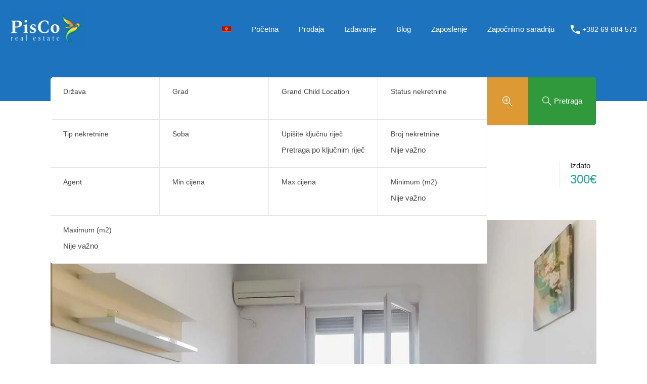

--- FILE ---
content_type: text/html; charset=UTF-8
request_url: https://www.piscorealestate.com/nekretnine-podgorica-crna-gora/povoljno-izdaje-se-jednosoban-stan-u-city-kvartu/
body_size: 37114
content:
<!doctype html><html lang="sr-RS" prefix="og: https://ogp.me/ns#"><head><script data-no-optimize="1">var litespeed_docref=sessionStorage.getItem("litespeed_docref");litespeed_docref&&(Object.defineProperty(document,"referrer",{get:function(){return litespeed_docref}}),sessionStorage.removeItem("litespeed_docref"));</script> <meta charset="UTF-8"><meta name="viewport" content="width=device-width, initial-scale=1.0, maximum-scale=1.0, user-scalable=no"><link rel="profile" href="https://gmpg.org/xfn/11"><meta name="format-detection" content="telephone=no"><link rel="alternate" hreflang="sr" href="https://www.piscorealestate.com/nekretnine-podgorica-crna-gora/povoljno-izdaje-se-jednosoban-stan-u-city-kvartu/" /><link rel="alternate" hreflang="en" href="https://www.piscorealestate.com/en/real%20estate/cheap-for-rent-one-bedroom-apartment-in-a-city-kvart/" /><link rel="alternate" hreflang="x-default" href="https://www.piscorealestate.com/nekretnine-podgorica-crna-gora/povoljno-izdaje-se-jednosoban-stan-u-city-kvartu/" /><title>POVOLJNO | IZDAJE SE JEDNOSOBAN STAN U CITY KVARTU - PiscoRealEstate</title><meta name="description" content="Lokacija stan je jedan od najpoznatijih kvartova u Podgorici, City Kvart. Vrlo atraktivna lokacija i pogodna za život, stan se nalazi u tek useljenoj zgradi u"/><meta name="robots" content="follow, index, max-snippet:-1, max-video-preview:-1, max-image-preview:large"/><link rel="canonical" href="https://www.piscorealestate.com/nekretnine-podgorica-crna-gora/povoljno-izdaje-se-jednosoban-stan-u-city-kvartu/" /><meta property="og:locale" content="sr_RS" /><meta property="og:type" content="article" /><meta property="og:title" content="POVOLJNO | IZDAJE SE JEDNOSOBAN STAN U CITY KVARTU - PiscoRealEstate" /><meta property="og:description" content="Lokacija stan je jedan od najpoznatijih kvartova u Podgorici, City Kvart. Vrlo atraktivna lokacija i pogodna za život, stan se nalazi u tek useljenoj zgradi u" /><meta property="og:url" content="https://www.piscorealestate.com/nekretnine-podgorica-crna-gora/povoljno-izdaje-se-jednosoban-stan-u-city-kvartu/" /><meta property="og:site_name" content="PiscoRealEstate" /><meta property="article:publisher" content="https://www.facebook.com/piscorealestate/" /><meta property="og:updated_time" content="2021-10-05T10:41:08+01:00" /><meta property="og:image" content="https://www.piscorealestate.com/wp-content/uploads/2021/07/nekretnine-crna-gora-4-of-10-3.jpg" /><meta property="og:image:secure_url" content="https://www.piscorealestate.com/wp-content/uploads/2021/07/nekretnine-crna-gora-4-of-10-3.jpg" /><meta property="og:image:width" content="1200" /><meta property="og:image:height" content="900" /><meta property="og:image:alt" content="POVOLJNO | IZDAJE SE JEDNOSOBAN STAN U CITY KVARTU" /><meta property="og:image:type" content="image/jpeg" /><meta name="twitter:card" content="summary_large_image" /><meta name="twitter:title" content="POVOLJNO | IZDAJE SE JEDNOSOBAN STAN U CITY KVARTU - PiscoRealEstate" /><meta name="twitter:description" content="Lokacija stan je jedan od najpoznatijih kvartova u Podgorici, City Kvart. Vrlo atraktivna lokacija i pogodna za život, stan se nalazi u tek useljenoj zgradi u" /><meta name="twitter:site" content="@PiscoRealEstate" /><meta name="twitter:creator" content="@PiscoRealEstate" /><meta name="twitter:image" content="https://www.piscorealestate.com/wp-content/uploads/2021/07/nekretnine-crna-gora-4-of-10-3.jpg" /> <script type="application/ld+json" class="rank-math-schema-pro">{"@context":"https://schema.org","@graph":[{"@type":"BreadcrumbList","@id":"https://www.piscorealestate.com/nekretnine-podgorica-crna-gora/povoljno-izdaje-se-jednosoban-stan-u-city-kvartu/#breadcrumb","itemListElement":[{"@type":"ListItem","position":"1","item":{"@id":"https://www.piscorealestate.com","name":"Home"}},{"@type":"ListItem","position":"2","item":{"@id":"https://www.piscorealestate.com/nekretnine-podgorica-crna-gora/","name":"Nekretnine"}},{"@type":"ListItem","position":"3","item":{"@id":"https://www.piscorealestate.com/nekretnine-podgorica-crna-gora/povoljno-izdaje-se-jednosoban-stan-u-city-kvartu/","name":"POVOLJNO | IZDAJE SE JEDNOSOBAN STAN U CITY KVARTU"}}]}]}</script> <link rel='dns-prefetch' href='//unpkg.com' /><link rel='dns-prefetch' href='//www.google.com' /><link rel='dns-prefetch' href='//code.jquery.com' /><link rel='dns-prefetch' href='//fonts.googleapis.com' /><link rel="alternate" type="application/rss+xml" title="PiscoRealEstate &raquo; довод" href="https://www.piscorealestate.com/feed/" /><link rel="alternate" type="application/rss+xml" title="PiscoRealEstate &raquo; довод коментара" href="https://www.piscorealestate.com/comments/feed/" /><link rel="alternate" title="oEmbed (JSON)" type="application/json+oembed" href="https://www.piscorealestate.com/wp-json/oembed/1.0/embed?url=https%3A%2F%2Fwww.piscorealestate.com%2Fnekretnine-podgorica-crna-gora%2Fpovoljno-izdaje-se-jednosoban-stan-u-city-kvartu%2F" /><link rel="alternate" title="oEmbed (XML)" type="text/xml+oembed" href="https://www.piscorealestate.com/wp-json/oembed/1.0/embed?url=https%3A%2F%2Fwww.piscorealestate.com%2Fnekretnine-podgorica-crna-gora%2Fpovoljno-izdaje-se-jednosoban-stan-u-city-kvartu%2F&#038;format=xml" /><style id='wp-img-auto-sizes-contain-inline-css' type='text/css'>img:is([sizes=auto i],[sizes^="auto," i]){contain-intrinsic-size:3000px 1500px}
/*# sourceURL=wp-img-auto-sizes-contain-inline-css */</style><link data-optimized="2" rel="stylesheet" href="https://www.piscorealestate.com/wp-content/litespeed/css/a788f5dffc51f874c2bf2bb89a745666.css?ver=c3fa6" /><style id='wp-block-library-theme-inline-css' type='text/css'>.wp-block-audio :where(figcaption){color:#555;font-size:13px;text-align:center}.is-dark-theme .wp-block-audio :where(figcaption){color:#ffffffa6}.wp-block-audio{margin:0 0 1em}.wp-block-code{border:1px solid #ccc;border-radius:4px;font-family:Menlo,Consolas,monaco,monospace;padding:.8em 1em}.wp-block-embed :where(figcaption){color:#555;font-size:13px;text-align:center}.is-dark-theme .wp-block-embed :where(figcaption){color:#ffffffa6}.wp-block-embed{margin:0 0 1em}.blocks-gallery-caption{color:#555;font-size:13px;text-align:center}.is-dark-theme .blocks-gallery-caption{color:#ffffffa6}:root :where(.wp-block-image figcaption){color:#555;font-size:13px;text-align:center}.is-dark-theme :root :where(.wp-block-image figcaption){color:#ffffffa6}.wp-block-image{margin:0 0 1em}.wp-block-pullquote{border-bottom:4px solid;border-top:4px solid;color:currentColor;margin-bottom:1.75em}.wp-block-pullquote :where(cite),.wp-block-pullquote :where(footer),.wp-block-pullquote__citation{color:currentColor;font-size:.8125em;font-style:normal;text-transform:uppercase}.wp-block-quote{border-left:.25em solid;margin:0 0 1.75em;padding-left:1em}.wp-block-quote cite,.wp-block-quote footer{color:currentColor;font-size:.8125em;font-style:normal;position:relative}.wp-block-quote:where(.has-text-align-right){border-left:none;border-right:.25em solid;padding-left:0;padding-right:1em}.wp-block-quote:where(.has-text-align-center){border:none;padding-left:0}.wp-block-quote.is-large,.wp-block-quote.is-style-large,.wp-block-quote:where(.is-style-plain){border:none}.wp-block-search .wp-block-search__label{font-weight:700}.wp-block-search__button{border:1px solid #ccc;padding:.375em .625em}:where(.wp-block-group.has-background){padding:1.25em 2.375em}.wp-block-separator.has-css-opacity{opacity:.4}.wp-block-separator{border:none;border-bottom:2px solid;margin-left:auto;margin-right:auto}.wp-block-separator.has-alpha-channel-opacity{opacity:1}.wp-block-separator:not(.is-style-wide):not(.is-style-dots){width:100px}.wp-block-separator.has-background:not(.is-style-dots){border-bottom:none;height:1px}.wp-block-separator.has-background:not(.is-style-wide):not(.is-style-dots){height:2px}.wp-block-table{margin:0 0 1em}.wp-block-table td,.wp-block-table th{word-break:normal}.wp-block-table :where(figcaption){color:#555;font-size:13px;text-align:center}.is-dark-theme .wp-block-table :where(figcaption){color:#ffffffa6}.wp-block-video :where(figcaption){color:#555;font-size:13px;text-align:center}.is-dark-theme .wp-block-video :where(figcaption){color:#ffffffa6}.wp-block-video{margin:0 0 1em}:root :where(.wp-block-template-part.has-background){margin-bottom:0;margin-top:0;padding:1.25em 2.375em}
/*# sourceURL=/wp-includes/css/dist/block-library/theme.min.css */</style><style id='classic-theme-styles-inline-css' type='text/css'>/*! This file is auto-generated */
.wp-block-button__link{color:#fff;background-color:#32373c;border-radius:9999px;box-shadow:none;text-decoration:none;padding:calc(.667em + 2px) calc(1.333em + 2px);font-size:1.125em}.wp-block-file__button{background:#32373c;color:#fff;text-decoration:none}
/*# sourceURL=/wp-includes/css/classic-themes.min.css */</style><style id='global-styles-inline-css' type='text/css'>:root{--wp--preset--aspect-ratio--square: 1;--wp--preset--aspect-ratio--4-3: 4/3;--wp--preset--aspect-ratio--3-4: 3/4;--wp--preset--aspect-ratio--3-2: 3/2;--wp--preset--aspect-ratio--2-3: 2/3;--wp--preset--aspect-ratio--16-9: 16/9;--wp--preset--aspect-ratio--9-16: 9/16;--wp--preset--color--black: #394041;--wp--preset--color--cyan-bluish-gray: #abb8c3;--wp--preset--color--white: #fff;--wp--preset--color--pale-pink: #f78da7;--wp--preset--color--vivid-red: #cf2e2e;--wp--preset--color--luminous-vivid-orange: #ff6900;--wp--preset--color--luminous-vivid-amber: #fcb900;--wp--preset--color--light-green-cyan: #7bdcb5;--wp--preset--color--vivid-green-cyan: #00d084;--wp--preset--color--pale-cyan-blue: #8ed1fc;--wp--preset--color--vivid-cyan-blue: #0693e3;--wp--preset--color--vivid-purple: #9b51e0;--wp--preset--color--primary: #ea723d;--wp--preset--color--orange-dark: #e0652e;--wp--preset--color--secondary: #1ea69a;--wp--preset--color--blue-dark: #0b8278;--wp--preset--gradient--vivid-cyan-blue-to-vivid-purple: linear-gradient(135deg,rgb(6,147,227) 0%,rgb(155,81,224) 100%);--wp--preset--gradient--light-green-cyan-to-vivid-green-cyan: linear-gradient(135deg,rgb(122,220,180) 0%,rgb(0,208,130) 100%);--wp--preset--gradient--luminous-vivid-amber-to-luminous-vivid-orange: linear-gradient(135deg,rgb(252,185,0) 0%,rgb(255,105,0) 100%);--wp--preset--gradient--luminous-vivid-orange-to-vivid-red: linear-gradient(135deg,rgb(255,105,0) 0%,rgb(207,46,46) 100%);--wp--preset--gradient--very-light-gray-to-cyan-bluish-gray: linear-gradient(135deg,rgb(238,238,238) 0%,rgb(169,184,195) 100%);--wp--preset--gradient--cool-to-warm-spectrum: linear-gradient(135deg,rgb(74,234,220) 0%,rgb(151,120,209) 20%,rgb(207,42,186) 40%,rgb(238,44,130) 60%,rgb(251,105,98) 80%,rgb(254,248,76) 100%);--wp--preset--gradient--blush-light-purple: linear-gradient(135deg,rgb(255,206,236) 0%,rgb(152,150,240) 100%);--wp--preset--gradient--blush-bordeaux: linear-gradient(135deg,rgb(254,205,165) 0%,rgb(254,45,45) 50%,rgb(107,0,62) 100%);--wp--preset--gradient--luminous-dusk: linear-gradient(135deg,rgb(255,203,112) 0%,rgb(199,81,192) 50%,rgb(65,88,208) 100%);--wp--preset--gradient--pale-ocean: linear-gradient(135deg,rgb(255,245,203) 0%,rgb(182,227,212) 50%,rgb(51,167,181) 100%);--wp--preset--gradient--electric-grass: linear-gradient(135deg,rgb(202,248,128) 0%,rgb(113,206,126) 100%);--wp--preset--gradient--midnight: linear-gradient(135deg,rgb(2,3,129) 0%,rgb(40,116,252) 100%);--wp--preset--font-size--small: 14px;--wp--preset--font-size--medium: 20px;--wp--preset--font-size--large: 28px;--wp--preset--font-size--x-large: 42px;--wp--preset--font-size--normal: 16px;--wp--preset--font-size--huge: 36px;--wp--preset--spacing--20: 0.44rem;--wp--preset--spacing--30: 0.67rem;--wp--preset--spacing--40: 1rem;--wp--preset--spacing--50: 1.5rem;--wp--preset--spacing--60: 2.25rem;--wp--preset--spacing--70: 3.38rem;--wp--preset--spacing--80: 5.06rem;--wp--preset--shadow--natural: 6px 6px 9px rgba(0, 0, 0, 0.2);--wp--preset--shadow--deep: 12px 12px 50px rgba(0, 0, 0, 0.4);--wp--preset--shadow--sharp: 6px 6px 0px rgba(0, 0, 0, 0.2);--wp--preset--shadow--outlined: 6px 6px 0px -3px rgb(255, 255, 255), 6px 6px rgb(0, 0, 0);--wp--preset--shadow--crisp: 6px 6px 0px rgb(0, 0, 0);}:where(.is-layout-flex){gap: 0.5em;}:where(.is-layout-grid){gap: 0.5em;}body .is-layout-flex{display: flex;}.is-layout-flex{flex-wrap: wrap;align-items: center;}.is-layout-flex > :is(*, div){margin: 0;}body .is-layout-grid{display: grid;}.is-layout-grid > :is(*, div){margin: 0;}:where(.wp-block-columns.is-layout-flex){gap: 2em;}:where(.wp-block-columns.is-layout-grid){gap: 2em;}:where(.wp-block-post-template.is-layout-flex){gap: 1.25em;}:where(.wp-block-post-template.is-layout-grid){gap: 1.25em;}.has-black-color{color: var(--wp--preset--color--black) !important;}.has-cyan-bluish-gray-color{color: var(--wp--preset--color--cyan-bluish-gray) !important;}.has-white-color{color: var(--wp--preset--color--white) !important;}.has-pale-pink-color{color: var(--wp--preset--color--pale-pink) !important;}.has-vivid-red-color{color: var(--wp--preset--color--vivid-red) !important;}.has-luminous-vivid-orange-color{color: var(--wp--preset--color--luminous-vivid-orange) !important;}.has-luminous-vivid-amber-color{color: var(--wp--preset--color--luminous-vivid-amber) !important;}.has-light-green-cyan-color{color: var(--wp--preset--color--light-green-cyan) !important;}.has-vivid-green-cyan-color{color: var(--wp--preset--color--vivid-green-cyan) !important;}.has-pale-cyan-blue-color{color: var(--wp--preset--color--pale-cyan-blue) !important;}.has-vivid-cyan-blue-color{color: var(--wp--preset--color--vivid-cyan-blue) !important;}.has-vivid-purple-color{color: var(--wp--preset--color--vivid-purple) !important;}.has-black-background-color{background-color: var(--wp--preset--color--black) !important;}.has-cyan-bluish-gray-background-color{background-color: var(--wp--preset--color--cyan-bluish-gray) !important;}.has-white-background-color{background-color: var(--wp--preset--color--white) !important;}.has-pale-pink-background-color{background-color: var(--wp--preset--color--pale-pink) !important;}.has-vivid-red-background-color{background-color: var(--wp--preset--color--vivid-red) !important;}.has-luminous-vivid-orange-background-color{background-color: var(--wp--preset--color--luminous-vivid-orange) !important;}.has-luminous-vivid-amber-background-color{background-color: var(--wp--preset--color--luminous-vivid-amber) !important;}.has-light-green-cyan-background-color{background-color: var(--wp--preset--color--light-green-cyan) !important;}.has-vivid-green-cyan-background-color{background-color: var(--wp--preset--color--vivid-green-cyan) !important;}.has-pale-cyan-blue-background-color{background-color: var(--wp--preset--color--pale-cyan-blue) !important;}.has-vivid-cyan-blue-background-color{background-color: var(--wp--preset--color--vivid-cyan-blue) !important;}.has-vivid-purple-background-color{background-color: var(--wp--preset--color--vivid-purple) !important;}.has-black-border-color{border-color: var(--wp--preset--color--black) !important;}.has-cyan-bluish-gray-border-color{border-color: var(--wp--preset--color--cyan-bluish-gray) !important;}.has-white-border-color{border-color: var(--wp--preset--color--white) !important;}.has-pale-pink-border-color{border-color: var(--wp--preset--color--pale-pink) !important;}.has-vivid-red-border-color{border-color: var(--wp--preset--color--vivid-red) !important;}.has-luminous-vivid-orange-border-color{border-color: var(--wp--preset--color--luminous-vivid-orange) !important;}.has-luminous-vivid-amber-border-color{border-color: var(--wp--preset--color--luminous-vivid-amber) !important;}.has-light-green-cyan-border-color{border-color: var(--wp--preset--color--light-green-cyan) !important;}.has-vivid-green-cyan-border-color{border-color: var(--wp--preset--color--vivid-green-cyan) !important;}.has-pale-cyan-blue-border-color{border-color: var(--wp--preset--color--pale-cyan-blue) !important;}.has-vivid-cyan-blue-border-color{border-color: var(--wp--preset--color--vivid-cyan-blue) !important;}.has-vivid-purple-border-color{border-color: var(--wp--preset--color--vivid-purple) !important;}.has-vivid-cyan-blue-to-vivid-purple-gradient-background{background: var(--wp--preset--gradient--vivid-cyan-blue-to-vivid-purple) !important;}.has-light-green-cyan-to-vivid-green-cyan-gradient-background{background: var(--wp--preset--gradient--light-green-cyan-to-vivid-green-cyan) !important;}.has-luminous-vivid-amber-to-luminous-vivid-orange-gradient-background{background: var(--wp--preset--gradient--luminous-vivid-amber-to-luminous-vivid-orange) !important;}.has-luminous-vivid-orange-to-vivid-red-gradient-background{background: var(--wp--preset--gradient--luminous-vivid-orange-to-vivid-red) !important;}.has-very-light-gray-to-cyan-bluish-gray-gradient-background{background: var(--wp--preset--gradient--very-light-gray-to-cyan-bluish-gray) !important;}.has-cool-to-warm-spectrum-gradient-background{background: var(--wp--preset--gradient--cool-to-warm-spectrum) !important;}.has-blush-light-purple-gradient-background{background: var(--wp--preset--gradient--blush-light-purple) !important;}.has-blush-bordeaux-gradient-background{background: var(--wp--preset--gradient--blush-bordeaux) !important;}.has-luminous-dusk-gradient-background{background: var(--wp--preset--gradient--luminous-dusk) !important;}.has-pale-ocean-gradient-background{background: var(--wp--preset--gradient--pale-ocean) !important;}.has-electric-grass-gradient-background{background: var(--wp--preset--gradient--electric-grass) !important;}.has-midnight-gradient-background{background: var(--wp--preset--gradient--midnight) !important;}.has-small-font-size{font-size: var(--wp--preset--font-size--small) !important;}.has-medium-font-size{font-size: var(--wp--preset--font-size--medium) !important;}.has-large-font-size{font-size: var(--wp--preset--font-size--large) !important;}.has-x-large-font-size{font-size: var(--wp--preset--font-size--x-large) !important;}
:where(.wp-block-post-template.is-layout-flex){gap: 1.25em;}:where(.wp-block-post-template.is-layout-grid){gap: 1.25em;}
:where(.wp-block-term-template.is-layout-flex){gap: 1.25em;}:where(.wp-block-term-template.is-layout-grid){gap: 1.25em;}
:where(.wp-block-columns.is-layout-flex){gap: 2em;}:where(.wp-block-columns.is-layout-grid){gap: 2em;}
:root :where(.wp-block-pullquote){font-size: 1.5em;line-height: 1.6;}
/*# sourceURL=global-styles-inline-css */</style><link rel='stylesheet' id='jquery-ui-datepicker-css' href='https://code.jquery.com/ui/1.13.2/themes/base/jquery-ui.css?ver=4.4.2' type='text/css' media='all' /><style id='main-css-inline-css' type='text/css'>h1, h2, h3, h4, h5, h6, .rh_logo .rh_logo__heading a,
			.rh_user .rh_user__details .rh_user__msg,
			.rh_slide__desc h3 .title, .rh_section .rh_section__head .rh_section__subtitle,
			.rh_page__head .rh_page__title .title, .rh_modal .rh_modal__wrap .rh_modal__dashboard .rh_modal__dash_link,
			.rh_page__head .rh_page__title .sub,
			.rh_page__head .rh_page__title .sub, .rh_agent_card__wrap .rh_agent_card__head .rh_agent_card__name .name a,
			body .rh_prop_card__details_elementor h3 a,
			body .rh_section__agents_elementor .rh_agent_elementor .rh_agent__details h3 a,
			body .classic_properties_elementor_wrapper .rhea_property_title a,
			.rh_prop_card .rh_prop_card__details h3 a,
			.property-thumbnail .property-title a
		 { color : #1a1a1a; }

			.rh_banner,
			.inspiry_mod_header_variation_two.inspiry_mod_search_form_default .rh_banner__image,
			.inspiry_mod_header_variation_three .rh_banner__image
		 { height : 20; }
.rh_banner__cover { background : #ffffff; }
.rh_banner__cover { opacity : .6; }
.cls-1 { fill : #ea723d!important; }

		.inspiry_mod_header_varition_one ul.rh_menu__main li a:hover,
		.inspiry_mod_header_varition_one ul.rh_menu__main > .current-menu-item > a,
		.inspiry_mod_header_varition_one ul.rh_menu__main > .current-menu-ancestor > a,
		.inspiry_mod_header_varition_one ul.rh_menu__main li:hover, 
		.rh_menu--hover,
		.rh_section__featured .rh_flexslider__nav a:hover,
		.dsidx-widget-guided-search form input[type=submit]:hover,
		.dsidx-widget-quick-search form input[type=submit]:hover,
		#ihf-main-container .btn-primary.active,
		.rh_prop_search__buttons_smart .rh_prop_search__advance a,
		.rh_prop_search__buttons_smart .rh_prop_search__searchBtn button,
		.rh_header_var_1 ul.rh_menu__main li:hover,
		.rh_header_var_1 ul.rh_menu__main > .current-menu-item > a,
		.rh_header_var_1 ul.rh_menu__main > .current-menu-ancestor > a,
		.rh_header_var_1 ul.rh_menu__main li a:hover,
		.rh_btn--secondary, 
		.mc4wp-form-fields input[type="submit"],
		.inspiry_mod_search_form_smart .rh_prop_search__buttons_smart .rh_prop_search__searchBtn button,
		.inspiry_mod_search_form_smart .rh_prop_search__buttons_smart .rh_prop_search__advance a,
		.rh_form__item .inspiry-details-wrapper .inspiry-detail .add-detail,
		.brands-owl-carousel .owl-nav button.owl-prev:hover:not(.disabled), 
		.brands-owl-carousel .owl-nav button.owl-next:hover:not(.disabled),
		.rh_agent_options label .control__indicator:after,
		.inspiry_bs_orange div.dropdown-menu,
		.rh_prop_search__form_smart .inspiry_select_picker_trigger.open button.dropdown-toggle,
		.rh_prop_search__form_smart .inspiry_select_picker_trigger div.dropdown-menu,
		.widget.RVR_Booking_Widget h4.title,
		.rvr_phone_icon,
		.rh_cfos .cfos_phone_icon,
		.woocommerce span.onsale, .woocommerce .widget_price_filter .ui-slider .ui-slider-handle, .woocommerce .widget_price_filter .price_slider_wrapper .ui-widget-content
	 { background : #ea723d; }
.rh_cfos .cfos_phone_icon:after,
								.rvr_phone_icon:after { border-left-color : #ea723d; }

		.rtl .rh_cfos .cfos_phone_icon:before,
		.rh_prop_search__form_smart .rh_form_smart_top_fields .inspiry_select_picker_trigger.open button.dropdown-toggle
	 { border-right-color : #ea723d; }

		.rh_agent_card__wrap .rh_agent_card__details .rh_agent_card__contact .rh_agent_card__link .rh_agent_form .rh_agent_form__row,
		.rh_agent_form .rh_agent_card__wrap .rh_agent_card__details .rh_agent_card__contact .rh_agent_card__link .rh_agent_form__row,
		.rh_agent_card__wrap .rh_agent_card__details .rh_agent_card__contact .rh_agent_card__link p,
		.rh_agent_card__wrap .rh_agent_card__details .rh_agent_card__contact .rh_agent_card__link span,
		.rh_agent_card__wrap .rh_agent_card__details .rh_agent_card__contact .rh_agent_card__link i,
		.qe-faqs-filters-container li a:hover,
		#dsidx-top-search span.dsidx-search-bar-openclose:hover,
		#dsidx.dsidx-results .dsidx-paging-control a:hover,
		.dsidx-results-widget .dsidx-expanded .featured-listing>h4 a:hover,
		.commentlist article .comment-detail-wrap .comment-reply-link:hover,
		.rh_modal .rh_modal__wrap a:hover,
		.agent-content-wrapper .description a, 
		.agent-content-wrapper .rh_agent_card__link,
		.rh_prop_search__wrap_smart .open_more_features,
		.inspiry_mod_search_form_smart .rh_prop_search__wrap_smart .open_more_features,
		.rh_section__news_wrap .categories a:hover,
		.rh_agent .rh_agent__details .rh_agent__phone a:hover,
		.rvr_optional_services_status li.rh_property__feature .rvr_not_available i,
		.rvr_fa_icon
	 { color : #ea723d; }

		.rh_prop_search__buttons_smart .rh_prop_search__searchBtn button:hover,
		.inspiry_mod_search_form_smart .rh_prop_search__buttons_smart .rh_prop_search__searchBtn button:hover,
		.rh_form__item .inspiry-details-wrapper .inspiry-detail .add-detail:hover
	 { background : #d76938; }

		.inspiry_bs_orange div.dropdown-menu li.selected a,
		.inspiry_bs_orange div.dropdown-menu li:hover a,
		.rh_prop_search__form_smart .inspiry_select_picker_trigger div.dropdown-menu li.selected a,
		.rh_prop_search__form_smart .inspiry_select_picker_trigger div.dropdown-menu li:hover a,
		.rh_prop_search__form_smart .inspiry_select_picker_trigger div.dropdown-menu ::-webkit-scrollbar-thumb,
		.rh_prop_search__form_smart .inspiry_select_picker_trigger .bs-actionsbox .btn-block .bs-select-all:hover,
		.rh_prop_search__form_smart .inspiry_select_picker_trigger .bs-actionsbox .btn-block .bs-deselect-all:hover
	 { background : #c56033; }
.rh_prop_search__form_smart .inspiry_select_picker_trigger div.dropdown-menu ::-webkit-scrollbar-thumb { outline-color : #c56033; }
.rh_prop_search__form_smart .inspiry_select_picker_trigger div.dropdown-menu ::-webkit-scrollbar-track { box-shadow :  inset 0 0 6px #c56033; }

		.rh_cta__wrap .rh_cta__btns .rh_btn--secondary,
		.availability-calendar table td.unavailable,
		div.daterangepicker .calendar-table td.reserved,
		.rh_property__ava_calendar_wrap .calendar-guide ul li.reserved-days::before
	 { background : rgba(234,114,61,1); }

		.rh_cta__wrap .rh_cta__btns .rh_btn--secondary:hover, 
		.rh_btn--secondary:hover, .mc4wp-form-fields input:hover[type="submit"],
		.inspiry_mod_search_form_smart .rh_prop_search__buttons_smart .rh_prop_search__advance a
	 { background : rgba(234,114,61,0.8); }

		.rh_modal .rh_modal__wrap .rh_modal__dashboard .rh_modal__dash_link:hover svg,
		.rh_property__features_wrap .rh_property__feature .rh_done_icon svg,
		.rh_prop_card .rh_prop_card__thumbnail .rh_prop_card__btns a:hover svg path,
		.rh_list_card__wrap .rh_list_card__map_thumbnail .rh_list_card__btns a:hover svg path,
		.rh_property__print .rh_single_compare_button .highlight svg path,
		.rh_double_check,
		.rh_fav_icon_box a:hover svg path,
		.highlight svg path
	 { fill : #ea723d; }

		ul.rh_menu__main ul.sub-menu,
		.rh_header_var_1 ul.rh_menu__main ul.sub-menu,
		.rh_header_var_1 ul.rh_menu__main ul.sub-menu ul.sub-menu
	 { border-top-color
	 : #ea723d; }

		.qe-testimonial-wrapper .qe-testimonial-img a:hover .avatar,
		.commentlist article>a:hover img,
		.rh_var_header .rh_menu__main .current-menu-ancestor,
		.rh_var_header .rh_menu__main .current-menu-item,
		.rh_var_header .rh_menu__main > li:hover,
		.rh_prop_search__form_smart .inspiry_select_picker_trigger.open button.dropdown-toggle
	 { border-color : #ea723d; }
::selection { background-color : #1ea69a; }
::-moz-selection { background-color : #1ea69a; }

		.rh_slide__desc .rh_slide_prop_price span,
		.rh_slide__desc h3 .title:hover,
		.rh_section--props_padding .rh_section__head .rh_section__subtitle,
		.rh_section .rh_section__head .rh_section__subtitle,
		.rh_prop_card .rh_prop_card__details h3 a:hover,
		.rh_list_card__wrap .rh_list_card__map_wrap h3 a:hover,
		.rh_list_card__wrap .rh_list_card__details_wrap h3 a:hover,
		.rh_prop_card .rh_prop_card__details .rh_prop_card__priceLabel .rh_prop_card__price,
		.rh_list_card__wrap .rh_list_card__map_details .rh_list_card__priceLabel .rh_list_card__price .price,
		.rh_list_card__wrap .rh_list_card__priceLabel .rh_list_card__price .price,
		.rh_prop_card .rh_prop_card__thumbnail .rh_overlay__contents a:hover,
		.rh_agent .rh_agent__details h3 a:hover,
		.rh_agent .rh_agent__details .rh_agent__phone a,
		.rh_agent .rh_agent__details .rh_agent__email:hover,
		.rh_agent .rh_agent__details .rh_agent__listed .figure,
		.rh_list_card__wrap .rh_list_card__thumbnail .rh_overlay__contents a:hover,
		.property-template-default .rh_page__property_price .price,
		.rh_page__property .rh_page__property_price .price,
		.rh_property_agent .rh_property_agent__agent_info .email .value,
		.rh_property__id .id,
		.rh_property__heading,
		.rvr_price_details_wrap .rvr_price_details ul li.bulk-pricing-heading,
		.rh_agent_card__wrap .rh_agent_card__head .rh_agent_card__listings .count,
		.rh_agent_card__wrap .rh_agent_card__details .rh_agent_card__contact .rh_agent_card__link:hover .rh_agent_form .rh_agent_form__row,
		.rh_agent_form .rh_agent_card__wrap .rh_agent_card__details .rh_agent_card__contact .rh_agent_card__link:hover .rh_agent_form__row,
		.rh_agent_card__wrap .rh_agent_card__details .rh_agent_card__contact .rh_agent_card__link:hover p,
		.rh_agent_card__wrap .rh_agent_card__details .rh_agent_card__contact .rh_agent_card__link:hover span,
		.rh_agent_card__wrap .rh_agent_card__details .rh_agent_card__contact .rh_agent_card__link:hover i,
		.rh_agent_card__wrap .rh_agent_card__head .rh_agent_card__name .name a:hover,
		.rh_agent_card__wrap .rh_agent_card__details .rh_agent_card__contact .rh_agent_card__contact_wrap .contact a:hover,
		.rh_agent_profile__wrap .rh_agent_profile__head .rh_agent_profile__details .detail a:hover,
		.rh_agent_profile__wrap .rh_agent_profile__head .rh_agent_profile__dp .listed_properties .number,
		.agent-content-wrapper .listed_properties .number,
		.rh_page__head .rh_page__title .sub,
		.rh_gallery__wrap .rh_gallery__item .item-title a:hover,
		.qe-testimonial-wrapper .qe-testimonial-byline a,
		.qe-faqs-filters-container li a,
		ol.dsidx-results li.dsidx-prop-summary .dsidx-prop-features>div:before,
		#dsidx-top-search span.dsidx-search-bar-openclose,
		#dsidx.dsidx-results .dsidx-paging-control a,
		.dsidx-results:not(.dsidx-results-grid) #dsidx-listings .dsidx-listing .dsidx-data .dsidx-primary-data .dsidx-price,
		.dsidx-results:not(.dsidx-results-grid) #dsidx-listings .dsidx-listing .dsidx-data .dsidx-secondary-data>div:before,
		.dsidx-results-widget .dsidx-expanded .featured-listing ul li:before,
		#ihf-main-container a:focus,
		#ihf-main-container a:hover,
		#ihf-main-container h4.ihf-price,
		#ihf-main-container a:hover .ihf-grid-result-address,
		#ihf-main-container a:focus .ihf-grid-result-address,
		.commentlist article .comment-detail-wrap .comment-reply-link,
		.page-breadcrumbs-modern li a,
		.page-breadcrumbs-modern li i,
		.agent-content-wrapper .description a:hover,
		.agent-content-wrapper .rh_agent_card__link:hover,
		.property-thumbnail .property-price p,
		.property-thumbnail .property-title a:hover,
		.rh_property__agent_head .description p a:hover,
		.rh_property__agent_head .contacts-list .contact.email a:hover,
		.rh_section__news_wrap .categories a,
		.rh_section__news_wrap h3 a:hover,
		.rh_compare__slide_img .rh_compare_view_title:hover,
		div.rh_login_modal_wrapper .rh_login_tabs li.rh_active,
		div.rh_login_modal_wrapper .rh_login_tabs li:hover,
		.rh_list_card__wrap .rh_list_card__map_thumbnail .rh_overlay__contents a:hover,
		body .leaflet-popup-content p,
		body .leaflet-popup-content .osm-popup-title a:hover,
		body .rh_compare__slide_img .rh_compare_view_title:hover,
		.rh_my-property .rh_my-property__publish .publish h5,
		.rh_property__yelp_wrap .yelp-places-group-title i,
		.infoBox .map-info-window p,
		.rvr_request_cta_number_wrapper .rvr-phone-number a,
		.widget.RVR_Owner_Widget .rvr_widget_owner_label,
		.infoBox .map-info-window a:hover,
		.woocommerce ul.products li.product .price, .woocommerce div.product p.price, .woocommerce div.product .rh_agent_form .price.rh_agent_form__row, .rh_agent_form .woocommerce div.product .price.rh_agent_form__row, .woocommerce div.product span.price, .woocommerce ul.cart_list li .amount, .woocommerce ul.product_list_widget li .amount,
		.rh_property__meta_wrap .rh_property__meta i,
		.commentlist article .comment-detail-wrap .url,
		h3.rh_heading_stylish a:hover,
		.rh_theme_card__priceLabel_sty .rh_theme_card__price_sty,
		.floor-plans-accordions .floor-plan-title .floor-plan-meta .floor-price-value,
		.rvr_guests_accommodation_wrap .rvr_guests_accommodation ul li i.fas
     { color : #1ea69a; }

		.rh_btn--primary, 
		.post-password-form input[type="submit"],
		.widget .searchform input[type="submit"],
		.comment-form .form-submit .submit,
		.rh_memberships__selection #ims-stripe-payment-btn .stripe-button-el,
		.rh_memberships__selection #ims-free-button,
		.rh_contact__form .wpcf7-form input[type="submit"],
		.widget_mortgage-calculator .mc-wrapper p input[type="submit"],
		.rh_memberships__selection .ims-receipt-button #ims-receipt,
		.rh_contact__form .rh_contact__input input[type="submit"],
		.rh_form__item input[type="submit"], .rh_pagination__pages-nav a,
		.rh_modal .rh_modal__wrap button,
		.rh_section__testimonial .diagonal-mod-background,
		.rh_section__testimonial.flat-border,
		.rh_blog__post .entry-header,
		.rh_prop_search__form .rh_prop_search__fields .rh_prop_search__active,
		.dsidx-widget-guided-search form input[type=submit],
		.dsidx-widget-quick-search form input[type=submit],
		ol.dsidx-results li.dsidx-prop-summary .dsidx-prop-title,
		.rh_blog__post .entry-header,
		.dsidx-results:not(.dsidx-results-grid) #dsidx-listings .dsidx-listing .dsidx-media .dsidx-photo .dsidx-photo-count,
		#dsidx-top-search #dsidx-search-bar .dsidx-search-controls .button button,
		.dsidx-results-grid #dsidx-listings .dsidx-listing .dsidx-data .dsidx-primary-data .dsidx-price,
		.dsidx-results-grid #dsidx-listings .dsidx-listing .dsidx-media .dsidx-photo .dsidx-photo-count,
		#dsidx .dsidx-large-button,
		#dsidx .dsidx-small-button,
		body.dsidx .dsidx-large-button,
		body.dsidx .dsidx-small-button,
		#dsidx-rentzestimate-notice,
		#dsidx-zestimate-notice,
		#dsidx.dsidx-details .dsidx-headerbar-green,
		#ihf-main-container .title-bar-1,
		#ihf-main-container .btn-primary,
		#ihf-main-container .dropdown-menu>.active>a,
		#ihf-main-container .dropdown-menu>li>a:hover,
		#ihf-main-container .pagination li:first-child>a,
		#ihf-main-container .pagination li:first-child>span,
		#ihf-main-container .pagination li:last-child>a,
		#ihf-main-container .pagination li:last-child>span,
		#ihf-main-container .ihf-map-search-refine-link,
		#ihf-main-container .btn-default,
		.rh_sidebar .widget_ihomefinderpropertiesgallery>a,
		#ihf-main-container .ihf-social-share .ihf-share-btn-email,
		#ihf-main-container .ihf-social-share .ihf-share-btn-facebook,
		#ihf-main-container .ihf-social-share .ihf-share-btn-more,
		#ihf-main-container .ihf-social-share .ihf-share-btn-print,
		button,
		#ihf-main-container .modal-footer .btn,
		.ihf-map-icon,
		.rh_var2_header_meta_wrapper,
		.rh_var3_header,
		.open_more_features,
		#home-properties-section .pagination a.current,
		#home-properties-section .pagination a:hover,
		.inspiry-floor-plans-group-wrapper .inspiry-btn-group .real-btn,
		body .rh_fixed_side_bar_compare .rh_compare__submit,
		.agent-custom-contact-form .wpcf7 input[type="submit"],
		.rh_mod_sfoi_wrapper .rh_prop_search__select.rh_prop_search__active,
		body .leaflet-popup-tip,
		body .marker-cluster-small div,
		.rh_prop_search__form .rh_prop_search__fields .inspiry_bs_is_open,
		.rh_prop_search__form .rh_prop_search__fields .inspiry_bs_is_open .inspiry_select_picker_trigger button.dropdown-toggle,
		.rh_prop_search__form .rh_prop_search__fields .inspiry_select_picker_field .inspiry_select_picker_trigger div.dropdown-menu,
		#ui-datepicker-div .ui-datepicker-header,
		#ui-datepicker-div .ui-datepicker-calendar tbody tr td.ui-datepicker-today a, 
		#ui-datepicker-div.schedule-calendar-wrapper .ui-datepicker-calendar tbody tr td a.ui-state-highlight, 
		#ui-datepicker-div.schedule-calendar-wrapper .ui-datepicker-calendar tbody tr td a.ui-state-highlight:hover, 
		#ui-datepicker-div .ui-datepicker-calendar tbody tr td.ui-datepicker-current-day,
		form.rh_sfoi_advance_search_form .inspiry_bs_is_open,
		form.rh_sfoi_advance_search_form .inspiry_select_picker_trigger div.dropdown-menu,
		.inspiry_bs_green div.dropdown-menu,
		.widget.RVR_Booking_Widget .rvr-booking-form-wrap .rvr-booking-form .submission-area input[type="submit"],
		.availability-calendar .paging,
		.cluster div,
		.ere_latest_properties_ajax .pagination a.current,
		.ere_latest_properties_ajax .pagination a:hover,
		.woocommerce #respond input#submit:hover,
		.woocommerce-page-wrapper .woocommerce a.button:hover,
		.woocommerce a.button:hover,
		.woocommerce button.button:hover,
		.woocommerce input.button:hover,
		.woocommerce #respond input#submit.alt:hover,
		.woocommerce a.button.alt:hover,
		.woocommerce button.button.alt:hover,
		.woocommerce input.button.alt:hover,
		.woocommerce .widget_price_filter .ui-slider .ui-slider-range,
		.select2-container--open .select2-dropdown--below, .select2-container--open .select2-dropdown--above,
		div.daterangepicker td.active, div.daterangepicker td.active:hover,
		.availability-calendar table td.today,
		.rh_property__ava_calendar_wrap .calendar-guide ul li.today::before
	 { background : #1ea69a; }
.rh_property__mc_wrap .rh_property__mc .rh_mc_field .rh_form__item input[type=range]::-webkit-slider-thumb { background : #1ea69a; }
.rh_property__mc_wrap .rh_property__mc .rh_mc_field .rh_form__item input[type=range]::-moz-range-thumb  { background : #1ea69a; }
.rh_property__mc_wrap .rh_property__mc .rh_mc_field .rh_form__item input[type=range]::-ms-thumb { background : #1ea69a; }
.rh_property__mc_wrap .rh_property__mc .mc_cost_graph_circle .mc_graph_svg .mc_graph_interest { stroke : #ea723d; }
.rh_property__mc_wrap .rh_property__mc .mc_cost_graph_circle .mc_graph_svg .mc_graph_tax { stroke : #1ea69a; }
.rh_property__mc_wrap .rh_property__mc .mc_cost_graph_circle .mc_graph_svg .mc_graph_hoa { stroke : rgba(30,166,154,0.3); }
.rh_property__mc_wrap .rh_property__mc .mc_cost li.mc_cost_interest::before { background-color : #ea723d; }
.rh_property__mc_wrap .rh_property__mc .mc_cost li.mc_cost_tax::before { background-color : #1ea69a; }
.rh_property__mc_wrap .rh_property__mc .mc_cost li.mc_cost_hoa::before { background-color : rgba(30,166,154,0.3); }

		#ihf-main-container .btn-primary:active,
		#ihf-main-container .btn-primary:focus,
		#ihf-main-container .btn-primary:hover,
		#ihf-main-container .pagination li:first-child>a:hover,
		#ihf-main-container .pagination li:first-child>span:hover,
		#ihf-main-container .pagination li:last-child>a:hover,
		#ihf-main-container .pagination li:last-child>span:hover,
		#ihf-main-container .ihf-map-search-refine-link,
		#ihf-main-container .btn-default:active,
		#ihf-main-container .btn-default:focus,
		#ihf-main-container .btn-default:hover,
		.rh_sidebar .widget_ihomefinderpropertiesgallery>a:hover,
		#ihf-main-container .ihf-social-share .ihf-share-btn-email:hover,
		#ihf-main-container .ihf-social-share .ihf-share-btn-facebook:hover,
		#ihf-main-container .ihf-social-share .ihf-share-btn-more:hover,
		#ihf-main-container .ihf-social-share .ihf-share-btn-print:hover,
		#ihf-main-container .modal-footer .btn:active,
		#ihf-main-container .modal-footer .btn:focus,
		#ihf-main-container .modal-footer .btn:hover,
		.inspiry-floor-plans-group-wrapper .inspiry-btn-group .real-btn:hover,
		.agent-custom-contact-form .wpcf7 input[type="submit"]:hover,
		.widget.RVR_Booking_Widget .rvr-booking-form-wrap .rvr-booking-form .submission-area input[type="submit"]:hover,
		.rh_mode_sfoi_search_btn button:hover
	 { background : #1c998e; }

		.rh_prop_search__form .rh_prop_search__fields .inspiry_select_picker_field .inspiry_select_picker_trigger div.dropdown-menu li.selected,
		.rh_prop_search__form .rh_prop_search__fields .inspiry_select_picker_field .inspiry_select_picker_trigger div.dropdown-menu li:hover,
		.rh_prop_search__form .rh_prop_search__fields .inspiry_select_picker_field .inspiry_select_picker_trigger div.dropdown-menu ::-webkit-scrollbar-thumb,
		form.rh_sfoi_advance_search_form .inspiry_select_picker_trigger div.dropdown-menu li.selected,
		form.rh_sfoi_advance_search_form .inspiry_select_picker_trigger div.dropdown-menu li:hover,
		form.rh_sfoi_advance_search_form .inspiry_select_picker_trigger div.dropdown-menu ::-webkit-scrollbar-thumb,
		.inspiry_bs_green div.dropdown-menu li.selected a,
		form.rh_sfoi_advance_search_form .inspiry_select_picker_trigger div.dropdown-menu .actions-btn:hover,
		.rh_prop_search__form .rh_prop_search__fields .inspiry_select_picker_field .inspiry_select_picker_trigger div.dropdown-menu .actions-btn:hover,
		.inspiry_bs_green div.dropdown-menu ::-webkit-scrollbar-thumb,
		.inspiry_bs_green div.dropdown-menu li:hover a
	 { background : #198b81; }

		.rh_prop_search__form .rh_prop_search__fields .inspiry_select_picker_field .inspiry_select_picker_trigger div.dropdown-menu ::-webkit-scrollbar-thumb,
		form.rh_sfoi_advance_search_form .inspiry_select_picker_trigger div.dropdown-menu ::-webkit-scrollbar-thumb,
		.inspiry_bs_green div.dropdown-menu ::-webkit-scrollbar-thumb
	 { outline-color : #198b81; }

		.rh_prop_search__form .rh_prop_search__fields .inspiry_select_picker_field .inspiry_select_picker_trigger div.dropdown-menu ::-webkit-scrollbar-track,
		form.rh_sfoi_advance_search_form .inspiry_select_picker_trigger div.dropdown-menu ::-webkit-scrollbar-track,
		.inspiry_bs_green div.dropdown-menu ::-webkit-scrollbar-track
	 { box-shadow :  inset 0 0 6px #198b81; }
.rh_overlay { background : rgba(30,166,154,0.7); }
#dsidx-zestimate,#dsidx-rentzestimate { background-color : rgba(30,166,154,0.1); }
.rh_my-property .rh_my-property__publish .publish  { background-color : rgba(30,166,154,0.3); }
.rh_cta--contact .rh_cta .rh_cta__overlay { background-color : rgba(30,166,154,0.8); }
.rh_gallery__wrap .rh_gallery__item .media_container { background-color : rgba(30,166,154,0.9); }
blockquote,
				               .qe-faq-toggle .qe-toggle-title { background-color : rgba(30,166,154,0.1); }

		.qe-faq-toggle .qe-toggle-title:hover,
		.qe-faq-toggle.active .qe-toggle-title,
		div.daterangepicker td.in-range:not(.active,.ends),
		.availability-calendar table td.available:not(.past-date,.today),
		.rh_property__ava_calendar_wrap .calendar-guide ul li.available-days::before
	 { background-color : rgba(30,166,154,0.2); }
.qe-faq-toggle .qe-toggle-content { background-color : rgba(30,166,154,0.05); }
body .marker-cluster-small, .cluster { background-color : rgba(30,166,154,0.5); }

		.rh_page__gallery_filters a.active,
		.rh_page__gallery_filters a:hover,
		.rh_page__head .rh_page__nav .active,
		.rh_page__head .rh_page__nav .rh_page__nav_item:hover,
		div.rh_login_modal_wrapper .rh_login_tabs li.rh_active,
		div.rh_login_modal_wrapper .rh_login_tabs li:hover,
		body .leaflet-popup-content-wrapper,
		.infoBox .map-info-window
	 { border-bottom-color : #1ea69a; }

		.ihf-map-icon:after, .infoBox .map-info-window .arrow-down,
		.rh_latest_properties_2 .rh_tags_wrapper .rh_featured:before
	 { border-top-color : #1ea69a; }

		blockquote,
		.qe-testimonial-wrapper .qe-testimonial-img a .avatar,
		#dsidx-rentzestimate, #dsidx-zestimate,
		#dsidx.dsidx-details .dsidx-headerbar-green,
		#dsidx.dsidx-details .dsidx-contact-form,
		.commentlist article>a img,
		.woocommerce #respond input#submit:hover,
		.woocommerce-page-wrapper .woocommerce a.button:hover,
		.woocommerce a.button:hover,
		.woocommerce button.button:hover,
		.woocommerce input.button:hover,
		.woocommerce #respond input#submit.alt:hover,
		.woocommerce a.button.alt:hover,
		.woocommerce button.button.alt:hover,
		.woocommerce input.button.alt:hover
	 { border-color : #1ea69a; }

		blockquote,
		#dsidx-rentzestimate-triangle, #dsidx-zestimate-triangle,
		.rh_latest_properties_2 .rh_tags_wrapper .rh_featured:before
	 { border-left-color : #1ea69a; }
.rh_latest_properties_2 .rh_tags_wrapper .rh_featured:before { border-right-color : #1ea69a; }

		.rh_slide__prop_meta .rh_svg,
		.rh_svg,
		.rh_banner .rh_view_type .active path,
		.rh_banner .rh_view_type a:hover path,
		.rh_view_type a.active svg path,
		.rh_view_type a:hover svg path,							  
		div.rh_modal_login_loader svg path
	 { fill : #1ea69a; }

		.rh_agent_card__wrap .rh_agent_card__head .rh_agent_card__name .name .rh_agent_verification__icon,
		.rh_view_type a svg path
	 { background : #1ea69a; }

		.rh_btn--primary:hover, 
		.post-password-form input[type="submit"]:hover,
		.widget .searchform input[type="submit"]:hover,
		.comment-form .form-submit .submit:hover,
		.rh_memberships__selection #ims-stripe-payment-btn .stripe-button-el:hover,
		.rh_memberships__selection #ims-free-button:hover,
		.rh_contact__form .wpcf7-form input[type="submit"]:hover,
		.widget_mortgage-calculator .mc-wrapper p input[type="submit"]:hover,
		.rh_memberships__selection .ims-receipt-button #ims-receipt:hover,
		.rh_contact__form .rh_contact__input input[type="submit"]:hover,
		.rh_form__item input[type="submit"]:hover, .rh_pagination__pages-nav a:hover,
		.rh_modal .rh_modal__wrap button:hover,
		#dsidx .dsidx-large-button:hover,
		#dsidx .dsidx-small-button:hover,
		body.dsidx .dsidx-large-button:hover,
		body.dsidx .dsidx-small-button:hover,
		.open_more_features:hover,
		#rh_save_search button:hover,
		body .rh_fixed_side_bar_compare .rh_compare__submit:hover,
		.select2-container--default .select2-results__option[aria-selected=true], 
		.select2-container--default .select2-results__option[data-selected=true],
		div.rh_login_modal_wrapper button:not(.dropdown-toggle):hover
	 { background : #0b8278; }
.page-breadcrumbs-modern li a:hover { color : #0b8278; }

		.rh_section__testimonial .quotes-marks svg,
		.rh_view_type a svg path
	 { fill : #0b8278; }

			#ihf-main-container .ihf-select-options .ihf-select-available-option>span.ihf-selected,
			.ihf-eureka .ihf-select-options .ihf-select-available-option>span.ihf-selected,
			#ihf-main-container .btn-primary,
			#ihf-main-container .btn.btn-default,
			#ihf-main-container .ihf-btn.ihf-btn-primary,
			.ihf-eureka .btn-primary,
			.ihf-eureka .btn.btn-default,
			.ihf-eureka .ihf-btn.ihf-btn-primary
		 { background-color : #1ea69a !important; }

			#ihf-main-container .btn-primary,
			#ihf-main-container .btn.btn-default,
			#ihf-main-container .ihf-btn.ihf-btn-primary,
			.ihf-eureka .btn-primary,
			.ihf-eureka .btn.btn-default,
			.ihf-eureka .ihf-btn.ihf-btn-primary
		 { border-color : #1ea69a !important; }
#ihf-main-container .ihf-detail-tab-content #ihf-detail-features-tab .title-bar-1 { background-color : #1ea69a !important; }

			#ihf-main-container .btn-primary:active,
			#ihf-main-container .btn-primary:focus,
			#ihf-main-container .btn-primary:hover,
			#ihf-main-container .btn.btn-default:active,
			#ihf-main-container .btn.btn-default:focus,
			#ihf-main-container .btn.btn-default:hover,
			#ihf-main-container .ihf-btn.ihf-btn-primary:active,
			#ihf-main-container .ihf-btn.ihf-btn-primary:focus,
			#ihf-main-container .ihf-btn.ihf-btn-primary:hover,
			.ihf-eureka .btn-primary:active,
			.ihf-eureka .btn-primary:focus,
			.ihf-eureka .btn-primary:hover,
			.ihf-eureka .btn.btn-default:active,
			.ihf-eureka .btn.btn-default:focus,
			.ihf-eureka .btn.btn-default:hover,
			.ihf-eureka .ihf-btn.ihf-btn-primary:active,
			.ihf-eureka .ihf-btn.ihf-btn-primary:focus,
			.ihf-eureka .ihf-btn.ihf-btn-primary:hover
		 { background-color : #0b8278 !important; }

			#ihf-main-container .btn-primary:active,
			#ihf-main-container .btn-primary:focus,
			#ihf-main-container .btn-primary:hover,
			#ihf-main-container .btn.btn-default:active,
			#ihf-main-container .btn.btn-default:focus,
			#ihf-main-container .btn.btn-default:hover,
			#ihf-main-container .ihf-btn.ihf-btn-primary:active,
			#ihf-main-container .ihf-btn.ihf-btn-primary:focus,
			#ihf-main-container .ihf-btn.ihf-btn-primary:hover,
			.ihf-eureka .btn-primary:active,
			.ihf-eureka .btn-primary:focus,
			.ihf-eureka .btn-primary:hover,
			.ihf-eureka .btn.btn-default:active,
			.ihf-eureka .btn.btn-default:focus,
			.ihf-eureka .btn.btn-default:hover,
			.ihf-eureka .ihf-btn.ihf-btn-primary:active,
			.ihf-eureka .ihf-btn.ihf-btn-primary:focus,
			.ihf-eureka .ihf-btn.ihf-btn-primary:hover
		 { border-color : #0b8278 !important; }

			.rh_section--props_padding:after,
			.rh_section__agents:after
		 { border-left-color : #ffffff; }
.rh_section__agents:before { border-right-color : #ffffff; }
.rh_var2_header_meta_wrapper { background : #1e73be; }
.rh_banner { background-color : #1e73be; }

			.rh_logo .rh_logo__heading a,
			.rh_var_header .rh_logo__heading a
		 { color : #ffffff; }

			.rh_logo .rh_logo__heading a:hover,
			.rh_var_header .rh_logo__heading a:hover
		 { color : #ffffff; }

			.rh_var_header ul.rh_menu__main li a, 
			.rh_var3_header.rh_var_header ul.rh_menu__main li a, 
			.rh_header_var_1 ul.rh_menu__main li a
		 { color : #ffffff; }

			.rh_var3_header.rh_var_header .rh_menu__main > li > a:after,
			.rh_var3_header.rh_var_header .rh_menu__main > current-menu-item > a:after
		 { background : #ffffff; }

			.rh_header_var_1 ul.rh_menu__main li:hover > a,
			.rh_header_var_1 ul.rh_menu__main .current-menu-item > a,
			.rh_var3_header.rh_var_header ul.rh_menu__main li:hover > a, 
			.rh_var3_header.rh_var_header ul.rh_menu__main .current-menu-item a, 
			.rh_var_header .rh_menu__main li:hover > a,
			.rh_var_header .rh_menu__main .current-menu-item > a
		 { color : #ffffff; }
.rh_header--shadow { background : linear-gradient(180deg,rgba(30,115,190,0.7)0%, rgba(255, 255, 255, 0) 100%);; }

			.rh_header_var_1 ul.rh_menu__main > .current-menu-item > a,
			.rh_header_var_1 ul.rh_menu__main li:hover,
			.rh_header_var_1 ul.rh_menu__main li a:hover,
			.rh_header_var_1 ul.rh_menu__main li:hover > a 
		 { background : #1e73be; }

			ul.rh_menu__main ul.sub-menu,
		    .rh_header_var_1 ul.rh_menu__main ul.sub-menu,
		    .rh_header_var_1 ul.rh_menu__main ul.sub-menu ul.sub-menu,
		    .rh_var2_header .rh_menu__main .current-menu-item, 
		    .rh_var2_header .rh_menu__main > li:hover
		 { border-top-color : #1e73be; }

			.rh_var2_header .rh_menu__main .current-menu-item, 
		    .rh_var2_header .rh_menu__main > li:hover
		 { border-color : #1e73be; }

			ul.rh_menu__main ul.sub-menu, 
			ul.rh_menu__main ul.sub-menu ul.sub-menu,
			.rh_header_var_1 ul.rh_menu__main ul.sub-menu,
			.rh_header_var_1 ul.rh_menu__main ul.sub-menu ul.sub-menu
		 { background : #1e73be; }

			ul.rh_menu__main ul.sub-menu,
			ul.rh_menu__main ul.sub-menu ul.sub-menu
		 { border-top-color : #1e73be; }

			ul.rh_menu__main ul.sub-menu li a, 
			ul.rh_menu__main ul.sub-menu ul.sub-menu a,
			.rh_header_var_1 ul.rh_menu__main ul.sub-menu li a,
			.rh_header_var_1 ul.rh_menu__main ul.sub-menu li ul.sub-menu li a,								
			.rh_var3_header ul.rh_menu__main ul.sub-menu li a,
			.rh_var3_header ul.rh_menu__main ul.sub-menu li ul.sub-menu li a,
			.rh_var_header .rh_menu__main li .current-menu-item > a,
			.rh_header_var_1 ul.rh_menu__main .pll-parent-menu-item .sub-menu li a span
		 { color : #ffffff; }

			.rh_header_var_1 ul.rh_menu__main ul.sub-menu li.current-menu-item a,
			.rh_header_var_1 ul.rh_menu__main ul.sub-menu li:hover > a,
			.rh_header_var_1 ul.rh_menu__main ul.sub-menu ul.sub-menu li:hover > a,
			.rh_var2_header ul.rh_menu__main ul.sub-menu li:hover > a,
			.rh_var2_header ul.rh_menu__main ul.sub-menu ul.sub-menu li:hover > a,								
			.rh_var3_header ul.rh_menu__main ul.sub-menu li:hover > a,
			.rh_var3_header ul.rh_menu__main ul.sub-menu ul.sub-menu li:hover > a,
			.rh_var_header .rh_menu__main li .current-menu-parent, 
			.rh_var_header .rh_menu__main li .current-menu-item,
			.rh_var_header .rh_menu__main li .current-menu-item > a:hover,
			.rh_header_var_1 ul.rh_menu__main .pll-parent-menu-item .sub-menu li:hover a span
		 { background : #1e73be; }

			.rh_header_var_1 ul.rh_menu__main ul.sub-menu li.current-menu-item a,
			.rh_header_var_1 ul.rh_menu__main ul.sub-menu li:hover > a,
			.rh_header_var_1 ul.rh_menu__main ul.sub-menu ul.sub-menu li:hover > a,
			.rh_var2_header ul.rh_menu__main ul.sub-menu li:hover > a,
			.rh_var2_header ul.rh_menu__main ul.sub-menu ul.sub-menu li:hover > a,
			.rh_var3_header ul.rh_menu__main ul.sub-menu li:hover > a,
			.rh_var3_header ul.rh_menu__main ul.sub-menu ul.sub-menu li:hover > a,
			.rh_var_header .rh_menu__main li .current-menu-parent > a, 
			.rh_var_header .rh_menu__main li .current-menu-item > a:hover,
			.rh_header_var_1 ul.rh_menu__main .pll-parent-menu-item .sub-menu li:hover a span
		 { color : #ffffff; }

			.rh_menu__user .rh_menu__user_phone .contact-number,
			.rh_var2_header_meta_container .rh_right_box .contact-number,
			.rh_var3_user_nav a.contact-number,
			.rh_var2_header_meta_container .rh_right_box .contact-email
		 { color : #ffffff; }

			.rh_var2_header_meta_container .rh_right_box .rh_menu__user_phone:hover a, 
			.rh_menu__user .rh_menu__user_phone:hover .contact-number,
			.rh_var2_header_meta_container .rh_right_box .rh_menu__user_email:hover a,
			.rh_var3_user_nav .rh_menu__user_phone:hover a.contact-number
		 { color : #ffffff; }

			.rh_menu__user .rh_menu__user_phone svg,
			.rh_var3_user_nav svg,
			.rh_var2_header_meta_container .rh_right_box svg
		 { fill : #ffffff; }

			.rh_var2_header_meta_container .rh_right_box .rh_menu__user_phone:hover svg, 
			.rh_var2_header_meta_container .rh_right_box .rh_menu__user_email:hover svg,
			.rh_menu__user .rh_menu__user_phone:hover svg,
			.rh_var3_user_nav:hover svg
		 { fill : #ffffff; }
.rh_mod_sticky_header.sticky_header_custom { background : #1e73be; }
.rh_temp_header_responsive_view.rh_header { background : #1e73be; }
.rh_temp_header_responsive_view .rh_menu__user_phone .contact-number { color : #ffffff; }
.rh_temp_header_responsive_view .rh_menu__user_phone svg { fill : #ffffff; }
.rh_temp_header_responsive_view .rh_menu__user_phone:hover .contact-number { color : #ffffff; }
.rh_temp_header_responsive_view .rh_menu__user_phone:hover svg { fill : #ffffff; }
.rh_menu__responsive { background-color : #1e73be; }
.rh_menu__responsive ul.sub-menu { background-color : #1c6aaf; }
.rh_menu__responsive ul.sub-menu ul.sub-menu { background-color : #1a65a7; }

			.rh_menu__responsive li a,
			.rh_menu__responsive .rh_menu__indicator
		 { color : #ffffff; }
.rh_menu__responsive li a:hover { color : #ffffff; }
.rh_section--featured .rh_section__head .rh_section__title { color : #1a1a1a; }
.rh_section--featured .rh_section__head .rh_section__desc { color : #808080; }
.rh_section__agents .rh_section__head .rh_section__title { color : #1a1a1a; }
.rh_section__agents .rh_section__head .rh_section__desc { color : #808080; }
.rh_cta__wrap .rh_cta__btns .rh_btn--greyBG { background : rgba(255,255,255,0.25); }
.rh_cta__wrap .rh_cta__btns .rh_btn--greyBG:hover { background : rgba(255,255,255,0.4); }
.rh_cta--contact .rh_cta__title { color : #ffffff; }
.rh_cta__wrap .rh_cta__btns .rh_btn--blackBG { background : #303030; }
.rh_cta__wrap .rh_cta__btns .rh_btn--blackBG:hover { background : rgba(48,48,48,0.8); }
.rh_cta__wrap .rh_cta__btns .rh_btn--whiteBG { background : #ffffff; }
.rh_cta__wrap .rh_cta__btns .rh_btn--whiteBG:hover { background : rgba(255,255,255,0.8); }
.rh_testimonial .rh_testimonial__quote { color : #ffffff; }
.rh_testimonial .rh_testimonial__author .rh_testimonial__author_name { color : #ffffff; }
.rh_testimonial .rh_testimonial__author .rh_testimonial__author__link a { color : #ffffff; }
.rh_agent .rh_agent__details h3 a { color : #1a1a1a; }

		.rh_agent .rh_agent__details .rh_agent__email,
		.rh_agent .rh_agent__details .rh_agent__listed .heading
	 { color : #1a1a1a; }
.rh_section__features .rh_section__head .rh_section__title { color : #1a1a1a; }
.rh_section__features .rh_section__head .rh_section__desc { color : #808080; }

		.rh_feature h4.rh_feature__title,
		.rh_feature h4.rh_feature__title a
	 { color : #1a1a1a; }
.rh_feature .rh_feature__desc p { color : #808080; }
.rh_section__partners .rh_section__head .rh_section__title { color : #1a1a1a; }
.rh_section__partners .rh_section__head .rh_section__desc { color : #808080; }

			.rh_prop_card .rh_prop_card__details,
			.rh_list_card__wrap .rh_list_card__details_wrap, 
			.rh_list_card__wrap .rh_list_card__map_wrap,
			.rh_latest_properties_2 .rh_property_card_stylish_inner,
			.rh_latest_properties_2 .rh_detail_wrapper_2
		 { background-color : #ffffff; }

			.rh_prop_card .rh_prop_card__details h3 a, 
			.rh_list_card__wrap .rh_list_card__map_wrap h3 a, 
			.rh_list_card__wrap .rh_list_card__details_wrap h3 a,
			h3.rh_heading_stylish a
		 { color : #122b75; }

			.rh_prop_card .rh_prop_card__details h3 a:hover, 
			.rh_list_card__wrap .rh_list_card__map_wrap h3 a:hover, 
			.rh_list_card__wrap .rh_list_card__details_wrap h3 a:hover,
			h3.rh_heading_stylish a:hover
		 { color : #df5400; }

			.rh_prop_card .rh_prop_card__details .rh_prop_card__priceLabel .rh_prop_card__price,
			.rh_list_card__wrap .rh_list_card__map_details .rh_list_card__priceLabel .rh_list_card__price .price, 
			.rh_list_card__wrap .rh_list_card__priceLabel .rh_list_card__price .price,
			.rh_theme_card__priceLabel_sty .rh_theme_card__price_sty
		 { color : #1e73be; }

			.rh_list_card__wrap,
			.rh_list_card__wrap .rh_list_card__details_wrap .rh_list_card__excerpt, 
			.rh_prop_card .rh_prop_card__details .rh_prop_card__excerpt,
			.rh_prop_card .rh_prop_card__details,
			.rh_latest_properties_2,
			div.rh_added_sty
		 { color : #000000; }

			.rh_prop_card .rh_prop_card__details .rh_prop_card__meta .figure,
			.rh_list_card__meta div .label, .rh_list_card__meta div .figure,
			.rh_prop_card_meta_theme_stylish .rh_prop_card__meta .figure
		 { color : #191919; }

			.rh_prop_card .rh_prop_card__details .rh_prop_card__meta span.rh_meta_titles, 
			.rh_prop_card .rh_prop_card__details .rh_prop_card__priceLabel .rh_prop_card__status, 
			.rh_list_card__wrap .rh_list_card__map_details .rh_list_card__priceLabel .rh_list_card__price .status, 
			.rh_list_card__meta h4, .rh_list_card__wrap .rh_list_card__priceLabel .rh_list_card__price .status, 
			.rh_list_card__wrap .rh_list_card__priceLabel .rh_list_card__author span,
			.rh_theme_card__priceLabel_sty span.rh_theme_card__status_sty,
			div.rh_added_sty span,
			.rh_prop_card_meta_theme_stylish .rh_prop_card__meta .rh_meta_titles
		 { color : #1a1a1a; }

			.rh_prop_card .rh_prop_card__details .rh_prop_card__meta svg, .rh_list_card__meta div svg,
            .rh_prop_card_meta_theme_stylish .rh_prop_card__meta .rh_svg
         { fill : #b3b3b3; }
.rh_label, .rh-featured-property-tag { color : #fff; }

			.rh_list_card__wrap .rh_list_card__thumbnail .rh_list_card__btns a svg path, 
			.rh_prop_card .rh_prop_card__thumbnail .rh_prop_card__btns a svg path,
			.rh_list_card__wrap .rh_list_card__map_thumbnail .rh_list_card__btns a.add-to-favorite svg path
		 { fill : #ffffff; }

			.rh_list_card__wrap .rh_list_card__thumbnail .rh_list_card__btns .favorite:hover svg path, 
			.rh_prop_card .rh_prop_card__thumbnail .rh_prop_card__btns .favorite:hover svg path,
			.rh_list_card__wrap .rh_list_card__map_thumbnail .rh_list_card__btns a:hover.add-to-favorite svg path,
			.rh_fav_icon_box .favorite:hover svg path
		 { fill : #ea3d3d; }

			.rh_list_card__wrap .rh_list_card__thumbnail .rh_list_card__btns .favorite-placeholder svg path,
			.rh_prop_card .rh_prop_card__thumbnail .rh_prop_card__btns .favorite-placeholder svg path,
			.rh_list_card__wrap .rh_list_card__map_thumbnail .rh_list_card__btns .favorite-placeholder svg path,
			.rh_fav_icon_box .favorite-placeholder svg path
		 { fill : #ea3d3d; }

			.rh_list_card__wrap .rh_list_card__thumbnail .rh_list_card__btns .rh_trigger_compare svg path,
			.rh_prop_card .rh_prop_card__thumbnail .rh_prop_card__btns .rh_trigger_compare svg path,
			.rh_list_card__wrap .rh_list_card__map_thumbnail .rh_list_card__btns a.add-to-compare svg path
		 { fill : #ffffff; }

			.rh_list_card__wrap .rh_list_card__thumbnail .rh_list_card__btns .rh_trigger_compare:hover svg path,
			.rh_prop_card .rh_prop_card__thumbnail .rh_prop_card__btns .rh_trigger_compare:hover svg path,
			.rh_list_card__wrap .rh_list_card__map_thumbnail .rh_list_card__btns a:hover.add-to-compare svg path,
			.rh_fav_icon_box .rh_trigger_compare:hover svg path
		 { fill : #ea723d; }

			.rh_list_card__wrap .rh_list_card__thumbnail .rh_list_card__btns .compare-placeholder svg path,
			.rh_prop_card .rh_prop_card__thumbnail .rh_prop_card__btns .compare-placeholder svg path,
			.rh_list_card__wrap .rh_list_card__map_thumbnail .rh_list_card__btns .compare-placeholder svg path,
			.rh_fav_icon_box .compare-placeholder svg path
		 { fill : #ea723d; }
[data-tooltip]:not([flow])::before, [data-tooltip][flow^=up]::before { border-top-color : #ea723d; }
[data-tooltip]::after { background : #ea723d; }
[data-tooltip]::after { color : #ffffff; }
.rh_address_sty a { color : #1f79b8; }
.rh_address_sty a:hover { color : #ea723d; }
.rh_address_sty .rh_address_pin svg { fill : #1f79b8; }
.rh_address_sty a:hover svg { fill : #ea723d; }
.rh_latest_properties_2 .rh_tags_wrapper .rh_featured:before { border-color : #1ea69a; }
.rh_latest_properties_2 .rh_tags_wrapper .rh_featured:before { border-bottom-color : transparent; }
.rh_latest_properties_2 .rh_tags_wrapper .rh-tags svg { fill : #ffffff; }
.rh_latest_properties_2 .rh_tags_wrapper .rh_hot:before { border-color : #d22d3e; }
.rh_latest_properties_2 .rh_tags_wrapper .rh_hot:before { border-bottom-color : transparent; }
.rh_latest_properties_2 .rh_tags_wrapper .rh-tags:not(.rh_featured) svg { fill : #ffffff; }
.rh_prop_status_sty { background-color : #000; }
.rh_prop_status_sty { color : #fff; }
.rh_agent_expand_wrapper .rh_agent_list .rh_agent_agency .rh_property_agent__title { color : #fff; }
.rh_agent_expand_wrapper .rh_agent_list .rh_agent_agency .rh_property_agent__title:hover { color : #f7f7f7; }
.rh_agent_expand_wrapper .rh_agent_list .rh_agent_agency .rh_property_agent__agency { color : #fff; }
.rh_agent_expand_wrapper .rh_agent_list .rh_agent_agency .rh_property_agent__agency:hover { color : #f7f7f7; }
.rh_wrapper_bottom_agent .rh_agent_expand_wrapper { background : #f7f7f7; }
.rh_wrapper_bottom_agent .rh_agent_expand_wrapper .rh_agent_list .rh_property_agent__title { color : #1a1a1a; }
.rh_wrapper_bottom_agent .rh_agent_expand_wrapper .rh_agent_list .rh_property_agent__title:hover { color : #1a1a1a; }
.rh_wrapper_bottom_agent .rh_agent_expand_wrapper .rh_agent_list .rh_property_agent__agency { color : #808080; }
.rh_wrapper_bottom_agent .rh_agent_expand_wrapper .rh_agent_list .rh_property_agent__agency:hover { color : #1a1a1a; }
.rh-grid-card-4 .rh-status-property-tag { background-color : #0b8278; }
.rh-grid-card-4 .rh-status-property-tag { color : #fff; }
.rh-grid-card-4 .rh_prop_card__price { color : #fff; }
.rh-grid-card-5 .rh-status-property-tag { background-color : #0b8278; }
.rh-grid-card-5 .rh-status-property-tag { color : #fff; }
.rh-grid-card-5 .rh-property-title { color : #fff; }
.rh-grid-card-5 .rh-property-price { color : #fff; }
.rh-grid-card-5 .rh_prop_card_meta_theme_stylish .rh_prop_card__meta .figure { color : #fff; }

			.rh-grid-card-5 .rh_prop_card_meta_theme_stylish .rh_prop_card__meta svg,
			.rh-grid-card-5 .rh_prop_card_meta_theme_stylish .rh_prop_card__meta path,
			.rh-grid-card-5 .rh_prop_card_meta_theme_stylish .rh_prop_card__meta circle,
			.rh-grid-card-5 .rh_prop_card_meta_theme_stylish .rh_prop_card__meta .label
		 { fill : #fff; }
.rh_blog__post .entry-header .entry-meta { color : #1a1a1a; }
.rh_blog__post .entry-header .entry-meta a:hover { color : #ffffff; }
.rh_footer { background : #1e73be; }
.rh_footer:before { border-right-color : #1e73be; }

			.rh_footer a,
			.rh_footer .rh_footer__wrap .designed-by a,
			.rh_footer .rh_footer__wrap .copyrights a,
			.rh_footer .rh_footer__social a
		 { color : #ffffff; }

			.rh_footer .Property_Types_Widget li::before, 
			.rh_footer .widget_recent_comments li::before, 
			.rh_footer .widget_recent_entries li::before, 
			.rh_footer .widget_categories li::before, 
			.rh_footer .widget_nav_menu li::before, 
			.rh_footer .widget_archive li::before, 
			.rh_footer .widget_pages li::before, 
			.rh_footer .widget_meta li::before
		 { border-left-color : #ffffff; }

			.rh_footer a:hover,
			.rh_footer .rh_contact_widget .rh_contact_widget__item a.content:hover,
			.rh_footer .rh_footer__wrap .designed-by a:hover,
			.rh_footer .rh_footer__wrap .copyrights a:hover,
			.rh_footer .rh_footer__social a:hover
		 { color : #ffffff; }
.rh_footer__widgets .widget .title { color : #ffffff; }

			.rh_footer,
			.rh_footer .rh_footer__logo .tag-line,
			.rh_footer__widgets .textwidget p,
			.rh_footer__widgets .textwidget,
			.rh_footer .rh_footer__wrap .copyrights,
			.rh_footer .rh_footer__wrap .designed-by,
			.rh_contact_widget .rh_contact_widget__item .content
		 { color : #ffffff; }
.rh_contact_widget .rh_contact_widget__item .icon svg { fill : #ffffff; }

			.rh_btn--primary, 
            .rh-btn-primary,
            .rh_pagination .current,
		    .rh_pagination .rh_pagination__btn:hover,	
		    #scroll-top, 
		    #scroll-top:hover, 
		    #scroll-top:active,		               
			.post-password-form input[type="submit"], 
			.widget .searchform input[type="submit"], 
			.comment-form .form-submit .submit, 
			.rh_memberships__selection #ims-stripe-payment-btn .stripe-button-el, 
			.rh_memberships__selection #ims-free-button, 
			.rh_contact__form .wpcf7-form input[type="submit"], 
			.widget_mortgage-calculator .mc-wrapper p input[type="submit"], 
			.rh_memberships__selection .ims-receipt-button #ims-receipt, 
			.rh_contact__form .rh_contact__input input[type="submit"], 
			.rh_form__item input[type="submit"], 
			.rh_pagination__pages-nav a,
			.rh_modal .rh_modal__wrap button,
			.widget .tagcloud a,
			.inspiry_mod_search_form_smart .rh_prop_search__buttons_smart .rh_prop_search__searchBtn button,
			.rh_property__sat_wrap .rh_property__sat .rh_sat_field.tour-type .middle-fields .tour-field input:checked+label
		 { background : #1e73be; }

			.rh_btn--primary:hover,
		    .rh-btn-primary:hover, 	
			#scroll-top:before,								
			.post-password-form input[type="submit"]:hover, 
			.widget .searchform input[type="submit"]:hover, 
			.comment-form .form-submit .submit:hover, 
			.rh_memberships__selection #ims-stripe-payment-btn .stripe-button-el:hover, 
			.rh_memberships__selection #ims-free-button:hover, 
			.rh_contact__form .wpcf7-form input[type="submit"]:hover, 
			.widget_mortgage-calculator .mc-wrapper p input[type="submit"]:hover, 
			.rh_memberships__selection .ims-receipt-button #ims-receipt:hover, 
			.rh_contact__form .rh_contact__input input[type="submit"]:hover, 
			.rh_form__item input[type="submit"]:hover, .rh_pagination__pages-nav a:hover,
			.rh_modal .rh_modal__wrap button:hover,
			.widget .tagcloud a:hover,
			.inspiry_mod_search_form_smart .rh_prop_search__buttons_smart .rh_prop_search__searchBtn button:hover,
			.rh_property__sat_wrap .rh_property__sat .rh_sat_field.tour-type .middle-fields .tour-field input:checked+label:hover
		 { background : #105611; }

			.rh_btn--primary,
            .rh-btn-primary,
             #scroll-top,  	
             .rh_pagination .current,	
             .rh_var2_header_meta_container .rh_right_box .rh-btn-primary,	               
			.post-password-form input[type="submit"], 
			.widget .searchform input[type="submit"], 
			.comment-form .form-submit .submit, 
			.rh_memberships__selection #ims-stripe-payment-btn .stripe-button-el, 
			.rh_memberships__selection #ims-free-button, 
			.rh_contact__form .wpcf7-form input[type="submit"], 
			.widget_mortgage-calculator .mc-wrapper p input[type="submit"], 
			.rh_memberships__selection .ims-receipt-button #ims-receipt, 
			.rh_contact__form .rh_contact__input input[type="submit"], 
			.rh_form__item input[type="submit"], 
			.rh_pagination__pages-nav a,
			.rh_modal .rh_modal__wrap button,
			.widget .tagcloud a,
			.inspiry_mod_search_form_smart .rh_prop_search__buttons_smart .rh_prop_search__searchBtn button,
			.rh_property__sat_wrap .rh_property__sat .rh_sat_field.tour-type .middle-fields .tour-field input:checked+label
		 { color : #ffffff; }

			.rh_btn--primary:hover, 
            .rh-btn-primary:hover,	
            .rh_pagination .rh_pagination__btn:hover,
            #scroll-top:hover, 
		    #scroll-top:active,		
		    .rh_var2_header_meta_container .rh_right_box .rh-btn-primary:hover,		    
            .post-password-form input[type="submit"]:hover, 
			.widget .searchform input[type="submit"]:hover, 
			.comment-form .form-submit .submit:hover, 
			.rh_memberships__selection #ims-stripe-payment-btn .stripe-button-el:hover, 
			.rh_memberships__selection #ims-free-button:hover, 
			.rh_contact__form .wpcf7-form input[type="submit"]:hover, 
			.widget_mortgage-calculator .mc-wrapper p input[type="submit"]:hover, 
			.rh_memberships__selection .ims-receipt-button #ims-receipt:hover, 
			.rh_contact__form .rh_contact__input input[type="submit"]:hover, 
			.rh_form__item input[type="submit"]:hover, 
			.rh_pagination__pages-nav a:hover, 								 
			.rh_modal .rh_modal__wrap button:hover,
			.widget .tagcloud a:hover,
			.inspiry_mod_search_form_smart .rh_prop_search__buttons_smart .rh_prop_search__searchBtn button:hover,
			.rh_property__sat_wrap .rh_property__sat .rh_sat_field.tour-type .middle-fields .tour-field input:checked+label:hover
		 { color : #ffffff; }

			.rh-btn-primary svg,
			.rh-btn-primary svg path
		 { fill : #ffffff; }

			.rh-btn-primary:hover svg,
			.rh-btn-primary:hover svg path
		 { fill : #ffffff; }

			.rh_prop_search__form .icon-search,
			.inspiry_mod_search_form_smart .rh_prop_search__buttons_smart .icon-search
		 { stroke : #ffffff; }

			.rh_prop_search__form .rh_btn__prop_search:hover .icon-search,
			.inspiry_mod_search_form_smart .rh_prop_search__buttons_smart button:hover .icon-search
		 { stroke : #ffffff; }

			.rh_prop_search__form .rh_prop_search__buttons div.rh_prop_search__advance,
			.inspiry_mod_search_form_smart .rh_prop_search__buttons_smart .rh_prop_search__advance a
		 { background : #dd9933 !important; }

			.rh_prop_search__form .rh_prop_search__buttons div.rh_prop_search__advance a:hover,
	        .inspiry_mod_search_form_smart .rh_prop_search__buttons_smart .rh_prop_search__advance a:hover
	     { background :  !important; }

			.rh_prop_search__form .rh_prop_search__buttons .rh_prop_search__advance .advance-search-arrow .arrow-inner span
		 { color : #1e73be; }

			.rh_prop_search__form .rh_prop_search__buttons .rh_prop_search__advance .advance-search-arrow .arrow-inner svg g
		 { stroke : #1e73be; }
.rh_gallery__wrap .rh_gallery__item .media_container { background : rgba(30,115,190,0.9); }
.rh_slide__desc h3 .title, .rh_slide__desc h3 { color : #394041; }
.rh_slide__desc h3 .title:hover { color : #df5400; }
.rh_slide__desc p { color : #8b9293; }
.rh_slide__desc .rh_slide_prop_price span { color : #df5400; }

			.rh_slide__desc .rh_slide__meta_wrap .rh_slide__prop_meta span.rh_meta_titles,
			.rh_slide__desc .rh_slide_prop_price .rh_price_sym
		 { color : #1a1a1a; }
.rh_slide__desc .rh_slide__meta_wrap .rh_slide__prop_meta div span { color : #444444; }
.rh_slide__desc .rh_label { background : #ffffff; }
.rh_slide__desc .rh_label span { border-left-color : #ffffff; }
#rh_slider__home .rh_label span { border-left-color : #ffffff; }

			.rh_prop_search__form .rh_prop_search__buttons .rh_prop_search__searchBtn .rh_btn__prop_search,
			.rh_prop_search__form .rh_prop_search__fields .inspiry_bs_is_open,
			.rh_prop_search__form .rh_prop_search__fields .inspiry_bs_is_open .inspiry_select_picker_trigger button.dropdown-toggle,
			.rh_prop_search__form .rh_prop_search__fields .inspiry_select_picker_field .inspiry_select_picker_trigger div.dropdown-menu,
			.inspiry_mod_search_form_smart .rh_prop_search__buttons_smart .rh_prop_search__searchBtn button,
			.inspiry_mod_search_form_smart .rh_prop_search__buttons_smart .rh_prop_search__advance a,
			.rtl .rh_cfos .cfos_phone_icon:before, .rh_prop_search__form_smart .rh_form_smart_top_fields .inspiry_select_picker_trigger.open button.dropdown-toggle,
			.rh_prop_search__form_smart .inspiry_select_picker_trigger div.dropdown-menu,
			.rh_prop_search__form_smart .inspiry_select_picker_trigger.open button.dropdown-toggle,
			form.rh_sfoi_advance_search_form .inspiry_bs_is_open,
			form.rh_sfoi_advance_search_form .inspiry_select_picker_trigger div.dropdown-menu,
			.rh_mode_sfoi_search_btn button
		 { background : #2f993b; }
.rh_prop_search__form_smart .inspiry_select_picker_trigger.open button.dropdown-toggle
				 { border-color : #2f993b; }

			.rtl .rh_cfos .cfos_phone_icon:before,
			.rh_prop_search__form_smart .rh_form_smart_top_fields .inspiry_select_picker_trigger.open button.dropdown-toggle
		 { border-right-color : #2f993b; }
.inspiry_mod_search_form_smart .rh_prop_search__wrap_smart .open_more_features { color : #2f993b; }

			.rh_prop_search__form .rh_prop_search__buttons div.rh_prop_search__advance,
			span.open_more_features,
			.inspiry_mod_search_form_smart .rh_prop_search__buttons_smart .rh_prop_search__searchBtn button:hover,
			.rh_mode_sfoi_search_btn button:hover,
			div.rh_mod_sfoi_advanced_expander
		 { background-color : #2b8d36; }

			.rh_prop_search__form .rh_prop_search__buttons div.rh_prop_search__advance a:hover, 
			div.rh_mod_sfoi_advanced_expander:hover, 
			.rh_prop_search__form .rh_prop_search__fields .inspiry_select_picker_field .inspiry_select_picker_trigger div.dropdown-menu li.selected,
			.rh_prop_search__form .rh_prop_search__fields .inspiry_select_picker_field .inspiry_select_picker_trigger div.dropdown-menu li:hover,
			div.rh_mod_sfoi_advanced_expander.rh_sfoi_is_open,
			.rh_prop_search__form .rh_prop_search__fields .inspiry_select_picker_field .inspiry_select_picker_trigger div.dropdown-menu .actions-btn:hover,
			.rh_prop_search__form_smart .inspiry_select_picker_trigger div.dropdown-menu li.no-results,
			.rh_prop_search__form_smart .inspiry_select_picker_trigger div.dropdown-menu li.selected a,
			.rh_prop_search__form_smart .inspiry_select_picker_trigger div.dropdown-menu li:hover a,
			.rh_prop_search__form_smart .inspiry_select_picker_trigger .bs-actionsbox .btn-block .bs-select-all:hover,
			.rh_prop_search__form_smart .inspiry_select_picker_trigger .bs-actionsbox .btn-block .bs-deselect-all:hover,
			form.rh_sfoi_advance_search_form .inspiry_select_picker_trigger div.dropdown-menu li.selected,
			form.rh_sfoi_advance_search_form .inspiry_select_picker_trigger div.dropdown-menu li:hover,
			form.rh_sfoi_advance_search_form .inspiry_select_picker_trigger div.dropdown-menu .actions-btn:hover,
			.rh_mod_sfoi_advanced_expander.rh_sfoi_is_open
		 { background-color : #278132; }

			.rh_prop_search__form .rh_prop_search__fields .inspiry_select_picker_field .inspiry_select_picker_trigger div.dropdown-menu ::-webkit-scrollbar-thumb,
			.rh_prop_search__form_smart .inspiry_select_picker_trigger div.dropdown-menu ::-webkit-scrollbar-thumb,
			form.rh_sfoi_advance_search_form .inspiry_select_picker_trigger div.dropdown-menu ::-webkit-scrollbar-thumb,
			.rh_sfoi_advance_search_form .inspiry_select_picker_trigger div.dropdown-menu ::-webkit-scrollbar-thumb
         { outline-color : #278132; }

			.rh_prop_search__form .rh_prop_search__fields .inspiry_select_picker_field .inspiry_select_picker_trigger div.dropdown-menu ::-webkit-scrollbar-thumb,
			.rh_prop_search__form_smart .inspiry_select_picker_trigger div.dropdown-menu ::-webkit-scrollbar-thumb,
			form.rh_sfoi_advance_search_form .inspiry_select_picker_trigger div.dropdown-menu ::-webkit-scrollbar-thumb
		 { background-color : #278132; }

			.rh_prop_search__form .rh_prop_search__fields .inspiry_select_picker_field .inspiry_select_picker_trigger div.dropdown-menu ::-webkit-scrollbar-track,
			form.rh_sfoi_advance_search_form .inspiry_select_picker_trigger div.dropdown-menu ::-webkit-scrollbar-track, 
			form.rh_prop_search__form_smart .inspiry_select_picker_trigger div.dropdown-menu ::-webkit-scrollbar-track,
			form.rh_sfoi_advance_search_form .inspiry_select_picker_trigger div.dropdown-menu ::-webkit-scrollbar-track
		 { box-shadow :  inset 0 0 6px #278132; }

			.rh_prop_search__form_smart .inspiry_select_picker_trigger .form-control,
			form.rh_sfoi_advance_search_form .inspiry_bs_is_open label
		 { color : !important; }
.rh_prop_search__form_smart .inspiry_select_picker_trigger .form-control
				 { border-color : !important; }

			.rh_prop_search__form .rh_prop_search__buttons .rh_prop_search__advance a:hover,
			.rh_mod_sfoi_advanced_expander:hover,
			.rh_mod_sfoi_advanced_expander.rh_sfoi_is_open
		 { background-color : #198b81; }
#scroll-top { bottom : 40px; }
@media ( min-width: 1024px ) {
.open_more_features.featured-open { background : #0b8278; }
}

/*# sourceURL=main-css-inline-css */</style><style id='parent-custom-inline-css' type='text/css'>#scroll-top.show { bottom : 40px; }
.grecaptcha-badge { visibility : hidden !important; }
@media ( min-width: 891px ) {
div.rh_wrapper_floating_features { top : 50px; }
}


.page-template-home .page-head, .page-template-properties-search .page-head {
    margin-bottom: 0px;
}.page-head {
    margin-bottom: 35px;
    padding-top: 25px;
    min-height: 0px;
}
}.page-head {
    margin-bottom: 35px;
    padding-top: 25px;
    min-height: 50px;
}:root{--rh-global-color-primary: #1ea69a;--rh-global-color-primary-rgb: 30,166,154;--rh-global-color-primary-light: #0b8278;--rh-global-color-primary-dark: #0b8278;--rh-global-color-secondary: #ea723d;--rh-global-color-secondary-rgb: 234,114,61;--rh-global-color-secondary-light: #ea5819;--rh-global-color-secondary-dark: #ea5819;--rh-global-color-text: #808080;--rh-global-color-headings: #1a1a1a;--rh-global-color-headings-hover: #ea723d;--rh-global-color-link: #444444;--rh-global-color-link-hover: #ea723d;--rh-small-border-radius: 5px;--rh-medium-border-radius: 8px;--rh-large-border-radius: 12px;}
/*# sourceURL=parent-custom-inline-css */</style><link rel='stylesheet' id='leaflet-css' href='https://unpkg.com/leaflet@1.3.4/dist/leaflet.css?ver=1.3.4' type='text/css' media='all' /> <script type="litespeed/javascript">var ajaxurl="https://www.piscorealestate.com/wp-admin/admin-ajax.php?wpml_lang=sr"</script> <script type="litespeed/javascript" data-src="https://www.piscorealestate.com/wp-includes/js/jquery/jquery.min.js" id="jquery-core-js"></script> <link rel="https://api.w.org/" href="https://www.piscorealestate.com/wp-json/" /><link rel="alternate" title="JSON" type="application/json" href="https://www.piscorealestate.com/wp-json/wp/v2/real%20estate/56777" /><link rel="EditURI" type="application/rsd+xml" title="RSD" href="https://www.piscorealestate.com/xmlrpc.php?rsd" /><meta name="generator" content="WordPress 6.9" /><link rel='shortlink' href='https://www.piscorealestate.com/?p=56777' /><meta name="generator" content="WPML ver:4.8.6 stt:1,50;" /> <script type="application/ld+json">{"@context":"https:\/\/schema.org","@type":"RealEstateListing","name":"POVOLJNO | IZDAJE SE JEDNOSOBAN STAN U CITY KVARTU","description":"Izdaje se jednosoban stan u City Kvartu 46m2 Lokacija Lokacija stan je jedan od najpoznatijih kvartova u Podgorici, City Kvart. Vrlo atraktivna lokacija i pogodna za \u017eivot, stan se nalazi u tek useljenoj zgradi u blizini restorana Per Sempre, kineskog restorana Zheng He&#8230; U okolini zgrade ima dosta slobodnog parking mjesta. Enterijer i dizajn Stan...","url":"https:\/\/www.piscorealestate.com\/nekretnine-podgorica-crna-gora\/povoljno-izdaje-se-jednosoban-stan-u-city-kvartu\/","address":{"@type":"PostalAddress","streetAddress":"","addressLocality":"City kvart","addressRegion":"","postalCode":"","addressCountry":""},"geo":{"@type":"GeoCoordinates","latitude":"42.439815","longitude":"19.233582"},"offers":{"@type":"Offer","price":"300","priceCurrency":"\u20ac","priceSpecification":"300","availability":"https:\/\/schema.org\/Izdato"},"additionalProperty":[{"@type":"PropertyValue","name":"Bedrooms","value":"1"},{"@type":"PropertyValue","name":"Bathrooms","value":"1"},{"@type":"PropertyValue","name":"Area Size","value":"46","unitText":""}]}</script> <script type="litespeed/javascript">var RecaptchaOptions={theme:'custom',custom_theme_widget:'recaptcha_widget'}</script>  <script type="litespeed/javascript">(function(w,d,s,l,i){w[l]=w[l]||[];w[l].push({'gtm.start':new Date().getTime(),event:'gtm.js'});var f=d.getElementsByTagName(s)[0],j=d.createElement(s),dl=l!='dataLayer'?'&l='+l:'';j.async=!0;j.src='https://www.googletagmanager.com/gtm.js?id='+i+dl;f.parentNode.insertBefore(j,f)})(window,document,'script','dataLayer','GTM-KTMV5GK')</script> <link rel="preconnect" href="https://www.piscorealestate.com" crossorigin><link rel="dns-prefetch" href="https://www.piscorealestate.com"><script type="litespeed/javascript">document.createElement("picture");if(!window.HTMLPictureElement&&document.addEventListener){window.addEventListener("DOMContentLiteSpeedLoaded",function(){var s=document.createElement("script");s.src="https://www.piscorealestate.com/wp-content/plugins/webp-express/js/picturefill.min.js";document.body.appendChild(s)})}</script><meta name="ti-site-data" content="[base64]" /><meta name="generator" content="Elementor 3.34.1; features: e_font_icon_svg, additional_custom_breakpoints; settings: css_print_method-external, google_font-disabled, font_display-auto"><style>.e-con.e-parent:nth-of-type(n+4):not(.e-lazyloaded):not(.e-no-lazyload),
				.e-con.e-parent:nth-of-type(n+4):not(.e-lazyloaded):not(.e-no-lazyload) * {
					background-image: none !important;
				}
				@media screen and (max-height: 1024px) {
					.e-con.e-parent:nth-of-type(n+3):not(.e-lazyloaded):not(.e-no-lazyload),
					.e-con.e-parent:nth-of-type(n+3):not(.e-lazyloaded):not(.e-no-lazyload) * {
						background-image: none !important;
					}
				}
				@media screen and (max-height: 640px) {
					.e-con.e-parent:nth-of-type(n+2):not(.e-lazyloaded):not(.e-no-lazyload),
					.e-con.e-parent:nth-of-type(n+2):not(.e-lazyloaded):not(.e-no-lazyload) * {
						background-image: none !important;
					}
				}</style><style type="text/css" id="custom-background-css">body.custom-background { background-color: #ffffff; }</style><link rel="icon" href="https://www.piscorealestate.com/wp-content/uploads/2020/11/cropped-Pisco-Real-Estate-Agencija-za-nekretnine-32x32.png" sizes="32x32" /><link rel="icon" href="https://www.piscorealestate.com/wp-content/uploads/2020/11/cropped-Pisco-Real-Estate-Agencija-za-nekretnine-192x192.png" sizes="192x192" /><link rel="apple-touch-icon" href="https://www.piscorealestate.com/wp-content/uploads/2020/11/cropped-Pisco-Real-Estate-Agencija-za-nekretnine-180x180.png" /><meta name="msapplication-TileImage" content="https://www.piscorealestate.com/wp-content/uploads/2020/11/cropped-Pisco-Real-Estate-Agencija-za-nekretnine-270x270.png" /><style id="pisco-rh-search-cls-hotfix">/* 1) Kill the "hide then show" behaviour that causes CLS */
      .rh_prop_search{
        display:block !important;
        visibility:visible !important;
        opacity:1 !important;
      }

      /* 2) Stabilize field heights so JS enhancements don't change layout */
      .rh_prop_search__option{ min-height:84px; }

      /* Select2 single selects */
      .select2-container--default .select2-selection--single{
        height:44px !important;
      }
      .select2-container--default .select2-selection--single .select2-selection__rendered{
        line-height:44px !important;
      }
      .select2-container--default .select2-selection--single .select2-selection__arrow{
        height:44px !important;
      }

      /* Bootstrap-select trigger (RealHomes uses it for some dropdowns) */
      .inspiry_select_picker_trigger > button.dropdown-toggle{
        min-height:44px !important;
        padding-top:10px !important;
        padding-bottom:10px !important;
      }

      /* Optional: small guard so nothing "slides" into place */
      .rh_prop_search__form{
        transform:none !important;
      }</style><style type="text/css" id="wp-custom-css">/* PODRAZUMIJEVA SE: BLOK JE SAKRIVEN (MOBILNI + TABLETI) */
.pisco-row-icons {
  display: none;
}

/* DESKTOP / LAPTOP – PRIKAZI IKONICE I SLOŽI IH U RED */
@media (min-width: 1025px) {
  .pisco-row-icons {
    padding: 12px 0;
    box-sizing: border-box;
    display: flex;
    justify-content: center;
    font-family: system-ui, -apple-system, BlinkMacSystemFont, "Segoe UI", sans-serif;
  }

  .pisco-row-icons-inner {
    width: 100%;
    max-width: 1200px;
    overflow: visible;
    box-sizing: border-box;
  }

  .pisco-row-icons-strip {
    display: flex;
    width: 100%;
    box-sizing: border-box;
    justify-content: space-between;
    column-gap: 4px;
  }

  .pisco-row-icon-card {
    text-decoration: none;
    color: inherit;
    display: flex;
    flex-direction: column;
    align-items: center;
    flex: 1 1 0;
    min-width: 0;
    margin: 0;
    padding: 0;
  }

  /* SAMO EMOJI – VELIKE IKONICE NA DESKTOPU */
  .pisco-row-icon-circle {
    background: none;
    border-radius: 0;
    width: auto;
    height: auto;
    margin-bottom: 4px;
    display: flex;
    align-items: center;
    justify-content: center;
    font-size: 3.5rem;
    line-height: 1;
    color: #4b5563;
    transition: transform 0.15s ease;
  }

  .pisco-row-icon-card:hover .pisco-row-icon-circle {
    transform: scale(1.08);
  }

  .pisco-row-icon-label {
    font-size: 12px;
    margin: 0;
    text-align: center;
    line-height: 1.2;
  }
}</style></head><body class="wp-singular property-template-default single single-property postid-56777 custom-background wp-embed-responsive wp-theme-realhomes design_modern realhomes-round-corners single-property-variation-default property-content-layout-default inspiry_mod_header_variation_one inspiry_header_search_form_enabled inspiry_mod_search_form_default inspiry_body_floating_features_show inspiry_responsive_header_transparent elementor-default elementor-kit-13845"><div class="rh_wrap"><div id="rh_progress"></div><div class="rh_responsive_header_temp"><header class="rh_header rh_temp_header_responsive_view rh_header_responsive"><div class="rh_header__wrap"><div class="rh_logo rh_logo_wrapper"><div class="rh_logo_inner">
<a title="PiscoRealEstate" href="https://www.piscorealestate.com">
<picture><source srcset="https://www.piscorealestate.com/wp-content/webp-express/webp-images/uploads/2025/02/logo-za-fotografije-bijeli-e1761123162988.png.webp" type="image/webp"><img data-lazyloaded="1" src="[data-uri]" width="180" height="91" alt="PiscoRealEstate" data-src="https://www.piscorealestate.com/wp-content/uploads/2025/02/logo-za-fotografije-bijeli-e1761123162988.png" class="webpexpress-processed"></picture>    </a></div></div><div class="rh_menu"><nav class="main-menu"><div class="rh_menu__hamburger hamburger hamburger--squeeze"><div class="hamburger-box"><div class="hamburger-inner"></div></div></div><div class="menu-crnogorski-meni-container"><ul id="menu-crnogorski-meni" class="rh_menu__responsive clearfix"><li id="menu-item-wpml-ls-928-sr" class="menu-item wpml-ls-slot-928 wpml-ls-item wpml-ls-item-sr wpml-ls-current-language wpml-ls-menu-item wpml-ls-first-item menu-item-type-wpml_ls_menu_item menu-item-object-wpml_ls_menu_item menu-item-has-children menu-item-wpml-ls-928-sr"><a href="https://www.piscorealestate.com/nekretnine-podgorica-crna-gora/povoljno-izdaje-se-jednosoban-stan-u-city-kvartu/" role="menuitem"><picture><source srcset="https://www.piscorealestate.com/wp-content/webp-express/webp-images/uploads/flags/download.png.webp" type="image/webp"><img data-lazyloaded="1" src="[data-uri]" width="18" height="12" class="wpml-ls-flag webpexpress-processed" data-src="https://www.piscorealestate.com/wp-content/uploads/flags/download.png.webp" alt="српски"></picture></a><ul class="sub-menu"><li id="menu-item-wpml-ls-928-en" class="menu-item wpml-ls-slot-928 wpml-ls-item wpml-ls-item-en wpml-ls-menu-item wpml-ls-last-item menu-item-type-wpml_ls_menu_item menu-item-object-wpml_ls_menu_item menu-item-wpml-ls-928-en"><a title="Switch to енглески" href="https://www.piscorealestate.com/en/real%20estate/cheap-for-rent-one-bedroom-apartment-in-a-city-kvart/" aria-label="Switch to енглески" role="menuitem"><img data-lazyloaded="1" src="[data-uri]" class="wpml-ls-flag" data-src="https://www.piscorealestate.com/wp-content/plugins/sitepress-multilingual-cms/res/flags/en.svg"
alt="енглески"
/></a></li></ul></li><li id="menu-item-135646" class="menu-item menu-item-type-post_type menu-item-object-page menu-item-home menu-item-135646"><a href="https://www.piscorealestate.com/">Početna</a></li><li id="menu-item-135649" class="menu-item menu-item-type-post_type menu-item-object-page menu-item-has-children menu-item-135649"><a href="https://www.piscorealestate.com/prodaja/">Prodaja</a><ul class="sub-menu"><li id="menu-item-135654" class="menu-item menu-item-type-post_type menu-item-object-page menu-item-135654"><a href="https://www.piscorealestate.com/prodaja/prodaja-stanova/">Prodaja stanova</a></li><li id="menu-item-135653" class="menu-item menu-item-type-post_type menu-item-object-page menu-item-135653"><a href="https://www.piscorealestate.com/prodaja/prodaja-kuca/">Prodaja kuća</a></li><li id="menu-item-135651" class="menu-item menu-item-type-post_type menu-item-object-page menu-item-135651"><a href="https://www.piscorealestate.com/prodaja/prodaja-placeva/">Prodaja placeva</a></li><li id="menu-item-135652" class="menu-item menu-item-type-post_type menu-item-object-page menu-item-135652"><a href="https://www.piscorealestate.com/prodaja/poslovni-prostori/">Poslovni prostori</a></li><li id="menu-item-135650" class="menu-item menu-item-type-post_type menu-item-object-page menu-item-135650"><a href="https://www.piscorealestate.com/prodaja/magacini/">Magacini</a></li></ul></li><li id="menu-item-135655" class="menu-item menu-item-type-post_type menu-item-object-page menu-item-135655"><a href="https://www.piscorealestate.com/izdavanje-nekretnina/">Izdavanje</a></li><li id="menu-item-135647" class="menu-item menu-item-type-post_type menu-item-object-page current_page_parent menu-item-135647"><a href="https://www.piscorealestate.com/blog/">Blog</a></li><li id="menu-item-135657" class="menu-item menu-item-type-post_type menu-item-object-page menu-item-135657"><a href="https://www.piscorealestate.com/posao/">Zaposlenje</a></li><li id="menu-item-140552" class="menu-item menu-item-type-post_type menu-item-object-page menu-item-140552"><a href="https://www.piscorealestate.com/zapocnimo-saradnju/">Započnimo saradnju</a></li></ul></div></nav><div class="rh_menu__user"><div class="rh_menu__user_phone">
<svg xmlns="http://www.w3.org/2000/svg" xmlns:xlink="http://www.w3.org/1999/xlink" x="0px" y="0px" width="18px" height="18px" viewBox="0 0 459 459" style="enable-background:new 0 0 459 459;" xml:space="preserve">
<path d="M91.8,198.9c35.7,71.4,96.9,130.05,168.3,168.3L316.2,311.1c7.649-7.649,17.85-10.199,25.5-5.1    c28.05,10.2,58.649,15.3,91.8,15.3c15.3,0,25.5,10.2,25.5,25.5v86.7c0,15.3-10.2,25.5-25.5,25.5C193.8,459,0,265.2,0,25.5    C0,10.2,10.2,0,25.5,0h89.25c15.3,0,25.5,10.2,25.5,25.5c0,30.6,5.1,61.2,15.3,91.8c2.55,7.65,0,17.85-5.1,25.5L91.8,198.9z"></path>
</svg>
<a href="tel://38269684573" class="contact-number">+382 69 684 573</a></div><div class="user_menu_wrapper rh_user_menu_wrapper_responsive"></div></div></div></div></header></div><div class="rh_long_screen_header_temp rh_header_layout_default"><header class="rh_header_var_1 rh_temp_header_large_screens rh_header rh_header_responsive"><div class="rh_header__wrap"><div class="rh_logo rh_logo_wrapper rh_logo_selective_refresh"><div class="rh_logo_inner">
<a title="PiscoRealEstate" href="https://www.piscorealestate.com">
<picture><source srcset="https://www.piscorealestate.com/wp-content/webp-express/webp-images/uploads/2025/04/retina-logo.2x.png-e1761122840247.png.webp" type="image/webp"><img data-lazyloaded="1" src="[data-uri]" width="150" height="76" alt="PiscoRealEstate" data-src="https://www.piscorealestate.com/wp-content/uploads/2025/04/retina-logo.2x.png-e1761122840247.png" class="webpexpress-processed"></picture>    </a></div></div><div class="rh_menu"><nav class="main-menu"><div class="menu-main-menu-container"><ul id="menu-crnogorski-meni-1" class="rh_menu__main clearfix"><li class="menu-item wpml-ls-slot-928 wpml-ls-item wpml-ls-item-sr wpml-ls-current-language wpml-ls-menu-item wpml-ls-first-item menu-item-type-wpml_ls_menu_item menu-item-object-wpml_ls_menu_item menu-item-has-children menu-item-wpml-ls-928-sr"><a href="https://www.piscorealestate.com/nekretnine-podgorica-crna-gora/povoljno-izdaje-se-jednosoban-stan-u-city-kvartu/" role="menuitem"><picture><source srcset="https://www.piscorealestate.com/wp-content/webp-express/webp-images/uploads/flags/download.png.webp" type="image/webp"><img data-lazyloaded="1" src="[data-uri]" width="18" height="12" class="wpml-ls-flag webpexpress-processed" data-src="https://www.piscorealestate.com/wp-content/uploads/flags/download.png.webp" alt="српски"></picture></a><ul class="sub-menu"><li class="menu-item wpml-ls-slot-928 wpml-ls-item wpml-ls-item-en wpml-ls-menu-item wpml-ls-last-item menu-item-type-wpml_ls_menu_item menu-item-object-wpml_ls_menu_item menu-item-wpml-ls-928-en"><a title="Switch to енглески" href="https://www.piscorealestate.com/en/real%20estate/cheap-for-rent-one-bedroom-apartment-in-a-city-kvart/" aria-label="Switch to енглески" role="menuitem"><img data-lazyloaded="1" src="[data-uri]" class="wpml-ls-flag" data-src="https://www.piscorealestate.com/wp-content/plugins/sitepress-multilingual-cms/res/flags/en.svg"
alt="енглески"
/></a></li></ul></li><li class="menu-item menu-item-type-post_type menu-item-object-page menu-item-home menu-item-135646"><a href="https://www.piscorealestate.com/">Početna</a></li><li class="menu-item menu-item-type-post_type menu-item-object-page menu-item-has-children menu-item-135649"><a href="https://www.piscorealestate.com/prodaja/">Prodaja</a><ul class="sub-menu"><li class="menu-item menu-item-type-post_type menu-item-object-page menu-item-135654"><a href="https://www.piscorealestate.com/prodaja/prodaja-stanova/">Prodaja stanova</a></li><li class="menu-item menu-item-type-post_type menu-item-object-page menu-item-135653"><a href="https://www.piscorealestate.com/prodaja/prodaja-kuca/">Prodaja kuća</a></li><li class="menu-item menu-item-type-post_type menu-item-object-page menu-item-135651"><a href="https://www.piscorealestate.com/prodaja/prodaja-placeva/">Prodaja placeva</a></li><li class="menu-item menu-item-type-post_type menu-item-object-page menu-item-135652"><a href="https://www.piscorealestate.com/prodaja/poslovni-prostori/">Poslovni prostori</a></li><li class="menu-item menu-item-type-post_type menu-item-object-page menu-item-135650"><a href="https://www.piscorealestate.com/prodaja/magacini/">Magacini</a></li></ul></li><li class="menu-item menu-item-type-post_type menu-item-object-page menu-item-135655"><a href="https://www.piscorealestate.com/izdavanje-nekretnina/">Izdavanje</a></li><li class="menu-item menu-item-type-post_type menu-item-object-page current_page_parent menu-item-135647"><a href="https://www.piscorealestate.com/blog/">Blog</a></li><li class="menu-item menu-item-type-post_type menu-item-object-page menu-item-135657"><a href="https://www.piscorealestate.com/posao/">Zaposlenje</a></li><li class="menu-item menu-item-type-post_type menu-item-object-page menu-item-140552"><a href="https://www.piscorealestate.com/zapocnimo-saradnju/">Započnimo saradnju</a></li></ul></div></nav><div class="rh_menu__user"><div class="rh_menu__user_phone">
<svg xmlns="http://www.w3.org/2000/svg" xmlns:xlink="http://www.w3.org/1999/xlink" x="0px" y="0px" width="18px" height="18px" viewBox="0 0 459 459" style="enable-background:new 0 0 459 459;" xml:space="preserve">
<path d="M91.8,198.9c35.7,71.4,96.9,130.05,168.3,168.3L316.2,311.1c7.649-7.649,17.85-10.199,25.5-5.1    c28.05,10.2,58.649,15.3,91.8,15.3c15.3,0,25.5,10.2,25.5,25.5v86.7c0,15.3-10.2,25.5-25.5,25.5C193.8,459,0,265.2,0,25.5    C0,10.2,10.2,0,25.5,0h89.25c15.3,0,25.5,10.2,25.5,25.5c0,30.6,5.1,61.2,15.3,91.8c2.55,7.65,0,17.85-5.1,25.5L91.8,198.9z"></path>
</svg>
<a href="tel://38269684573" class="contact-number">+382 69 684 573</a></div><div class="user_menu_wrapper rh_user_menu_wrapper_large"></div></div></div></div></header></div><section class="rh_banner rh_banner__default  "></section><div class="inspiry_show_on_doc_ready rh_prop_search rh_prop_search_init"><form class="rh_prop_search__form rh_prop_search_form_header advance-search-form " action="https://www.piscorealestate.com/nekretnine/" method="get"><div class="rh_prop_search__fields"><div class="rh_prop_search__wrap rh_prop_search_data" id="rh_fields_search__wrapper" data-top-bar="4"><div class="rh_form_fat_top_fields rh_search_top_field_common"><div class=" inspiry_select_picker_field rh_prop_search__option rh_location_prop_search_0 rh_prop_search__select" data-get-location-placeholder="Svi gradovi">
<label for="location">
Država            </label><span class="rh_prop_search__selectwrap">
<select id="location" class="inspiry_multi_select_picker_location inspiry_select_picker_trigger show-tick" data-size="5" data-live-search="true" data-none-results-text="No results matched{0}" data-none-selected-text="Svi gradovi"
name="location"
>
</select>
</span></div><div class=" inspiry_select_picker_field rh_prop_search__option rh_location_prop_search_1 rh_prop_search__select" data-get-location-placeholder="Sva naselja">
<label for="child-location">
Grad            </label><span class="rh_prop_search__selectwrap">
<select id="child-location" class="inspiry_multi_select_picker_location inspiry_select_picker_trigger show-tick" data-size="5" data-live-search="true" data-none-results-text="No results matched{0}" data-none-selected-text="Sva naselja"
name="child-location"
>
</select>
</span></div><div class=" inspiry_select_picker_field rh_prop_search__option rh_location_prop_search_2 rh_prop_search__select" data-get-location-placeholder="Nije važno">
<label for="grandchild-location">
Grand Child Location            </label><span class="rh_prop_search__selectwrap">
<select id="grandchild-location" class="inspiry_multi_select_picker_location inspiry_select_picker_trigger show-tick" data-size="5" data-live-search="true" data-none-results-text="No results matched{0}" data-none-selected-text="Nije važno"
name="grandchild-location"
>
</select>
</span></div><div class="rh_prop_search__option rh_prop_search__select rh_status_field_wrapper inspiry_select_picker_field">
<label for="select-status">
Status nekretnine    </label>
<span class="rh_prop_search__selectwrap">
<select name="status" id="select-status" class="inspiry_select_picker_trigger inspiry_select_picker_status show-tick" data-size="5"><option value="any" selected="selected">Svi</option><option value="prodaja">Prodaja</option><option value="izdavanje">Izdavanje</option>		</select>
</span></div><div class="rh_prop_search__option rh_prop_search__select rh_type_field_wrapper inspiry_select_picker_field">
<label for="select-property-type">
Tip nekretnine    </label>
<span class="rh_prop_search__selectwrap">
<select name="type[]"
id="select-property-type"
class="inspiry_select_picker_trigger show-tick"
data-selected-text-format="count > 2"
data-actions-box="true"
data-size="5"
title="Svi"
data-count-selected-text="{0}  Types Selected "
><option value="any" selected="selected">Svi</option><option value="stan">Stan</option><option value="garsonjera">Garsonjera</option><option value="kuca">Kuća</option><option value="vila">Vila</option><option value="plac">Plac</option><option value="poslovni-prostor">Poslovni prostor</option><option value="magacin">Magacin</option><option value="garaza">Garaža</option><option value="hotel">Hotel</option><option value="restoran">Restoran</option>		</select>
</span></div><div class="rh_prop_search__option rh_prop_search__select rh_beds_field_wrapper inspiry_select_picker_field">
<label for="select-bedrooms">
Soba    </label>
<span class="rh_prop_search__selectwrap">
<select name="bedrooms"
id="select-bedrooms"
class="inspiry_select_picker_trigger show-tick"
data-size="5"
><option value="any" selected="selected">Nije važno</option><option value="1">1</option><option value="2">2</option><option value="3">3</option><option value="4">4</option><option value="5">5</option><option value="6">6</option><option value="7">7</option><option value="8">8</option><option value="9">9</option><option value="10">10</option>		</select>
</span></div><div class="rh_prop_search__option rh_mod_text_field rh_keyword_field_wrapper">
<label for="keyword-txt">
Upišite ključnu riječ	</label>
<input type="text" name="keyword"  id="keyword-txt" autocomplete="off"
value=""
placeholder="Pretraga po ključnim riječima"/></div><div class="rh_prop_search__option rh_mod_text_field rh_prop_id_field_wrapper">
<label for="property-id-txt">
Broj nekretnine    </label>
<input type="text" name="property-id" autocomplete="off" id="property-id-txt"
value=""
placeholder="Nije važno"/></div><div class="rh_prop_search__option rh_prop_search__select rh_agent_field_wrapper inspiry_select_picker_field">
<label for="select-agent">
Agent	</label>
<span class="rh_prop_search__selectwrap">
<select name="agents[]" id="select-agent" class="inspiry_select_picker_trigger show-tick"
data-selected-text-format="count > 2"
data-size="5"
data-actions-box="true"
data-live-search="true"
title="All Agents"
data-count-selected-text="{0} Agents Selected"
><option value="any" selected="selected">Nije važno</option><option value="190619">Pisco Real Estate Agencija za nekretnine Podgorica</option><option value="128355">Jovana</option><option value="115746">Nemanja</option><option value="3598">Zoran</option>		</select>
</span></div><div class="rh_prop_search__option rh_prop_search__select price-for-others inspiry_select_picker_field">
<label for="select-min-price">
Min cijena    </label>
<span class="rh_prop_search__selectwrap">
<select name="min-price" id="select-min-price" class="inspiry_select_picker_trigger inspiry_select_picker_price show-tick" data-size="5"><option value="any" selected="selected">Nije važno</option><option value="5000">5,000€</option><option value="20000">20,000€</option><option value="30000">30,000€</option><option value="40000">40,000€</option><option value="50000">50,000€</option><option value="60000">60,000€</option><option value="70000">70,000€</option><option value="100000">100,000€</option><option value="150000">150,000€</option><option value="200000">200,000€</option><option value="250000">250,000€</option><option value="300000">300,000€</option><option value="400000">400,000€</option><option value="500000">500,000€</option><option value="750000">750,000€</option><option value="1000000">1,000,000€</option>		</select>
</span></div><div class="rh_prop_search__option rh_prop_search__select price-for-others inspiry_select_picker_field">
<label for="select-max-price">
Max cijena    </label>
<span class="rh_prop_search__selectwrap">
<select name="max-price" id="select-max-price" class="inspiry_select_picker_trigger inspiry_select_picker_price show-tick" data-size="5"><option value="any" selected="selected">Nije važno</option><option value="10000">10,000€</option><option value="20000">20,000€</option><option value="30000">30,000€</option><option value="40000">40,000€</option><option value="50000">50,000€</option><option value="60000">60,000€</option><option value="70000">70,000€</option><option value="100000">100,000€</option><option value="150000">150,000€</option><option value="200000">200,000€</option><option value="250000">250,000€</option><option value="300000">300,000€</option><option value="400000">400,000€</option><option value="500000">500,000€</option><option value="750000">750,000€</option><option value="1000000">1,000,000€</option>		</select>
</span></div><div class="rh_prop_search__option rh_prop_search__select price-for-rent hide-fields inspiry_select_picker_field">
<label for="select-min-price-for-rent">
Min cijena    </label>
<span class="rh_prop_search__selectwrap">
<select name="min-price" id="select-min-price-for-rent" class="inspiry_select_picker_trigger inspiry_select_picker_price show-tick" data-size="5" disabled="disabled"><option value="any" selected="selected">Nije važno</option><option value="200">200€</option><option value="250">250€</option><option value="280">280€</option><option value="300">300€</option><option value="350">350€</option><option value="400">400€</option><option value="450">450€</option><option value="500">500€</option><option value="550">550€</option><option value="600">600€</option><option value="650">650€</option><option value="700">700€</option><option value="750">750€</option><option value="800">800€</option><option value="1000">1,000€</option><option value="1500">1,500€</option><option value="2000">2,000€</option><option value="3000">3,000€</option><option value="4000">4,000€</option><option value="5000">5,000€</option>	    </select>
</span></div><div class="rh_prop_search__option rh_prop_search__select price-for-rent hide-fields inspiry_select_picker_field">
<label for="select-max-price-for-rent">
Max cijena    </label>
<span class="rh_prop_search__selectwrap">
<select name="max-price" id="select-max-price-for-rent" class="inspiry_select_picker_trigger inspiry_select_picker_price show-tick" data-size="5" disabled="disabled"><option value="any" selected="selected">Nije važno</option><option value="250">250€</option><option value="280">280€</option><option value="300">300€</option><option value="350">350€</option><option value="400">400€</option><option value="450">450€</option><option value="500">500€</option><option value="600">600€</option><option value="700">700€</option><option value="800">800€</option><option value="1000">1,000€</option><option value="2000">2,000€</option><option value="3000">3,000€</option><option value="4000">4,000€</option><option value="5000">5,000€</option><option value="7500">7,500€</option><option value="10000">10,000€</option><option value="15000">15,000€</option><option value="20000">20,000€</option><option value="25000">25,000€</option><option value="30000">30,000€</option><option value="40000">40,000€</option><option value="50000">50,000€</option><option value="75000">75,000€</option>	    </select>
</span></div><div class="rh_prop_search__option rh_mod_text_field rh_min_area_field_wrapper">
<label for="min-area">
<span class="label">
Minimum	    </span>
<span class="unit">
(m2)	    </span>
</label>
<input type="text" autocomplete="off" name="min-area" id="min-area" pattern="[0-9]+"
value=""
placeholder="Nije važno"
title="Only provide digits!" /></div><div class="rh_prop_search__option rh_mod_text_field rh_max_area_field_wrapper">
<label for="max-area">
<span class="label">
Maximum	    </span>
<span class="unit">
(m2)		</span>
</label>
<input type="text" autocomplete="off" name="max-area" id="max-area" pattern="[0-9]+"
value=""
placeholder="Nije važno"
title="Only provide digits!" /></div></div><div class="rh_form_fat_collapsed_fields_wrapper "><div class="rh_form_fat_collapsed_fields_container rh_search_fields_prepend_to"></div><div class="more-options-mode-container"><div class="more-options-wrapper more-options-wrapper-mode clearfix checkbox"><div class="option-bar">
<input type="checkbox" id="feature-alarmni-sistem" name="features[]" value="alarmni-sistem"  />
<label for="feature-alarmni-sistem">Alarmni Sistem                            <small>(279)</small></label></div><div class="option-bar">
<input type="checkbox" id="feature-balkon" name="features[]" value="balkon"  />
<label for="feature-balkon">Balkon                            <small>(1823)</small></label></div><div class="option-bar">
<input type="checkbox" id="feature-centralno-grijanje" name="features[]" value="centralno-grijanje"  />
<label for="feature-centralno-grijanje">Centralno Grijanje                            <small>(114)</small></label></div><div class="option-bar">
<input type="checkbox" id="feature-garaza" name="features[]" value="garaza"  />
<label for="feature-garaza">Garaža                            <small>(195)</small></label></div><div class="option-bar">
<input type="checkbox" id="feature-hidromasazna-kada" name="features[]" value="hidromasazna-kada"  />
<label for="feature-hidromasazna-kada">Hidromasažna Kada                            <small>(20)</small></label></div><div class="option-bar">
<input type="checkbox" id="feature-hidromasazna-tus-kabina" name="features[]" value="hidromasazna-tus-kabina"  />
<label for="feature-hidromasazna-tus-kabina">Hidromasažna Tuš Kabina                            <small>(18)</small></label></div><div class="option-bar">
<input type="checkbox" id="feature-interfon" name="features[]" value="interfon"  />
<label for="feature-interfon">Interfon                            <small>(1219)</small></label></div><div class="option-bar">
<input type="checkbox" id="feature-jacuzzi" name="features[]" value="jacuzzi"  />
<label for="feature-jacuzzi">Jacuzzi                            <small>(40)</small></label></div><div class="option-bar">
<input type="checkbox" id="feature-klima-uredjaj" name="features[]" value="klima-uredjaj"  />
<label for="feature-klima-uredjaj">Klima Uredjaj                            <small>(1930)</small></label></div><div class="option-bar">
<input type="checkbox" id="feature-lift" name="features[]" value="lift"  />
<label for="feature-lift">Lift                            <small>(1293)</small></label></div><div class="option-bar">
<input type="checkbox" id="feature-multi-split-sistem" name="features[]" value="multi-split-sistem"  />
<label for="feature-multi-split-sistem">Multi-split Sistem                            <small>(181)</small></label></div><div class="option-bar">
<input type="checkbox" id="feature-namjesteno" name="features[]" value="namjesteno"  />
<label for="feature-namjesteno">Namješteno                            <small>(1481)</small></label></div><div class="option-bar">
<input type="checkbox" id="feature-nenamjesteno" name="features[]" value="nenamjesteno"  />
<label for="feature-nenamjesteno">Nenamješteno                            <small>(297)</small></label></div><div class="option-bar">
<input type="checkbox" id="feature-ostava" name="features[]" value="ostava"  />
<label for="feature-ostava">Ostava                            <small>(149)</small></label></div><div class="option-bar">
<input type="checkbox" id="feature-otvoreni-bazen" name="features[]" value="otvoreni-bazen"  />
<label for="feature-otvoreni-bazen">Otvoreni Bazen                            <small>(49)</small></label></div><div class="option-bar">
<input type="checkbox" id="feature-parking-mjesto" name="features[]" value="parking-mjesto"  />
<label for="feature-parking-mjesto">Parking Mjesto                            <small>(654)</small></label></div><div class="option-bar">
<input type="checkbox" id="feature-plazma-televizor" name="features[]" value="plazma-televizor"  />
<label for="feature-plazma-televizor">Plazma Televizor                            <small>(499)</small></label></div><div class="option-bar">
<input type="checkbox" id="feature-podno-grijanje" name="features[]" value="podno-grijanje"  />
<label for="feature-podno-grijanje">Podno Grijanje                            <small>(65)</small></label></div><div class="option-bar">
<input type="checkbox" id="feature-podrum" name="features[]" value="podrum"  />
<label for="feature-podrum">Podrum                            <small>(28)</small></label></div><div class="option-bar">
<input type="checkbox" id="feature-pogled-na-more" name="features[]" value="pogled-na-more"  />
<label for="feature-pogled-na-more">Pogled Na More                            <small>(15)</small></label></div><div class="option-bar">
<input type="checkbox" id="feature-polunamjesteno" name="features[]" value="polunamjesteno"  />
<label for="feature-polunamjesteno">Polunamješteno                            <small>(47)</small></label></div><div class="option-bar">
<input type="checkbox" id="feature-pozarna-zastita" name="features[]" value="pozarna-zastita"  />
<label for="feature-pozarna-zastita">Požarna Zaštita                            <small>(158)</small></label></div><div class="option-bar">
<input type="checkbox" id="feature-sauna" name="features[]" value="sauna"  />
<label for="feature-sauna">Sauna                            <small>(13)</small></label></div><div class="option-bar">
<input type="checkbox" id="feature-smart-tv" name="features[]" value="smart-tv"  />
<label for="feature-smart-tv">Smart TV                            <small>(397)</small></label></div><div class="option-bar">
<input type="checkbox" id="feature-travnjak" name="features[]" value="travnjak"  />
<label for="feature-travnjak">Travnjak                            <small>(130)</small></label></div><div class="option-bar">
<input type="checkbox" id="feature-video-nadzor" name="features[]" value="video-nadzor"  />
<label for="feature-video-nadzor">Video Nadzor                            <small>(276)</small></label></div><div class="option-bar">
<input type="checkbox" id="feature-wifi" name="features[]" value="wifi"  />
<label for="feature-wifi">Wifi                            <small>(205)</small></label></div><div class="option-bar">
<input type="checkbox" id="feature-zastakljena-terasa" name="features[]" value="zastakljena-terasa"  />
<label for="feature-zastakljena-terasa">Zastakljena Terasa                            <small>(68)</small></label></div><div class="option-bar">
<input type="checkbox" id="feature-zatvorena-garaza" name="features[]" value="zatvorena-garaza"  />
<label for="feature-zatvorena-garaza">Zatvorena Garaža                            <small>(74)</small></label></div><div class="option-bar">
<input type="checkbox" id="feature-zatvoreni-bazen" name="features[]" value="zatvoreni-bazen"  />
<label for="feature-zatvoreni-bazen">Zatvoreni Bazen                            <small>(9)</small></label></div></div>
<span class="open_more_features ">
Dodatne opcije            </span></div></div></div></div><div class="rh_prop_search__buttons"><div class="rh_prop_search__btnWrap clearfix"><div class="rh_prop_search__advance">
<a href="#" class="rh_prop_search__advance_btn">
<svg viewBox="0 0 32 32" xmlns="http://www.w3.org/2000/svg"><g data-name="137-Zoom" ><circle class="icon-search-plus" cx="12" cy="12" r="11"/><line class="icon-search-plus" x1="20" x2="31" y1="20" y2="31"/><line id="rh_icon__search" class="icon-search-plus" x1="12" x2="12" y1="6" y2="18"/><line class="icon-search-plus" x1="18" x2="6" y1="12" y2="12"/></g></svg>
</a></div><div class="rh_prop_search__searchBtn">
<button class="rh_btn rh_btn__prop_search" type="submit">
<svg viewBox="0 0 32 32" xmlns="http://www.w3.org/2000/svg"><g data-name="32-Search" ><circle class="icon-search" cx="12" cy="12" r="11"/><line class="icon-search" x1="20" x2="31" y1="20" y2="31"/></g></svg>            <span>
Pretraga			</span>
</button></div></div></div></form></div><section class="rh_section rh_wrap--padding rh_wrap--topPadding"><div class="rh_page rh_page--fullWidth"><div class="rh_page__head rh_page__property"><div class="rh_page__property_title"><div class="page-breadcrumbs  page-breadcrumbs-modern"><nav class="property-breadcrumbs"><ul><li>							<a href="https://www.piscorealestate.com/">Početna</a><i class="breadcrumbs-separator fas fa-angle-right"></i></li><li>							<a href="https://www.piscorealestate.com/nekretnina-status/izdato/">Izdato</a></li></ul></nav></div><h1 class="rh_page__title">POVOLJNO | IZDAJE SE JEDNOSOBAN STAN U CITY KVARTU</h1><p class="rh_page__property_address"></p></div><div class="rh_page__property_price"><p class="status">
Izdato</p><p class="price">
300€</p></div></div><div class="rh_property"><div class="property-detail-slider-wrapper property-detail-pagination-style clearfix"><div class="property-detail-slider-three"><div><a href="https://www.piscorealestate.com/wp-content/uploads/2021/07/nekretnine-crna-gora-1-of-10-3.jpg" data-fancybox="gallery" class="" ><picture><source srcset="https://www.piscorealestate.com/wp-content/webp-express/webp-images/uploads/2021/07/nekretnine-crna-gora-1-of-10-3.jpg.webp" type="image/webp"><img data-lazyloaded="1" src="[data-uri]" width="1200" height="900" data-src="https://www.piscorealestate.com/wp-content/uploads/2021/07/nekretnine-crna-gora-1-of-10-3.jpg" alt="POVOLJNO | IZDAJE SE JEDNOSOBAN STAN U CITY KVARTU" class="webpexpress-processed"></picture></a></div><div><a href="https://www.piscorealestate.com/wp-content/uploads/2021/07/nekretnine-crna-gora-2-of-10-3.jpg" data-fancybox="gallery" class="" ><picture><source srcset="https://www.piscorealestate.com/wp-content/webp-express/webp-images/uploads/2021/07/nekretnine-crna-gora-2-of-10-3.jpg.webp" type="image/webp"><img data-lazyloaded="1" src="[data-uri]" width="1200" height="900" data-src="https://www.piscorealestate.com/wp-content/uploads/2021/07/nekretnine-crna-gora-2-of-10-3.jpg" alt="POVOLJNO | IZDAJE SE JEDNOSOBAN STAN U CITY KVARTU" class="webpexpress-processed"></picture></a></div><div><a href="https://www.piscorealestate.com/wp-content/uploads/2021/07/nekretnine-crna-gora-3-of-10-3.jpg" data-fancybox="gallery" class="" ><picture><source srcset="https://www.piscorealestate.com/wp-content/webp-express/webp-images/uploads/2021/07/nekretnine-crna-gora-3-of-10-3.jpg.webp" type="image/webp"><img data-lazyloaded="1" src="[data-uri]" width="1200" height="900" data-src="https://www.piscorealestate.com/wp-content/uploads/2021/07/nekretnine-crna-gora-3-of-10-3.jpg" alt="POVOLJNO | IZDAJE SE JEDNOSOBAN STAN U CITY KVARTU" class="webpexpress-processed"></picture></a></div><div><a href="https://www.piscorealestate.com/wp-content/uploads/2021/07/nekretnine-crna-gora-4-of-10-3.jpg" data-fancybox="gallery" class="" ><picture><source srcset="https://www.piscorealestate.com/wp-content/webp-express/webp-images/uploads/2021/07/nekretnine-crna-gora-4-of-10-3.jpg.webp" type="image/webp"><img data-lazyloaded="1" src="[data-uri]" width="1200" height="900" data-src="https://www.piscorealestate.com/wp-content/uploads/2021/07/nekretnine-crna-gora-4-of-10-3.jpg" alt="POVOLJNO | IZDAJE SE JEDNOSOBAN STAN U CITY KVARTU" class="webpexpress-processed"></picture></a></div><div><a href="https://www.piscorealestate.com/wp-content/uploads/2021/07/nekretnine-crna-gora-5-of-10-3.jpg" data-fancybox="gallery" class="" ><picture><source srcset="https://www.piscorealestate.com/wp-content/webp-express/webp-images/uploads/2021/07/nekretnine-crna-gora-5-of-10-3.jpg.webp" type="image/webp"><img data-lazyloaded="1" src="[data-uri]" width="1200" height="900" data-src="https://www.piscorealestate.com/wp-content/uploads/2021/07/nekretnine-crna-gora-5-of-10-3.jpg" alt="POVOLJNO | IZDAJE SE JEDNOSOBAN STAN U CITY KVARTU" class="webpexpress-processed"></picture></a></div><div><a href="https://www.piscorealestate.com/wp-content/uploads/2021/07/nekretnine-crna-gora-6-of-10-3.jpg" data-fancybox="gallery" class="" ><picture><source srcset="https://www.piscorealestate.com/wp-content/webp-express/webp-images/uploads/2021/07/nekretnine-crna-gora-6-of-10-3.jpg.webp" type="image/webp"><img data-lazyloaded="1" src="[data-uri]" width="1200" height="900" data-src="https://www.piscorealestate.com/wp-content/uploads/2021/07/nekretnine-crna-gora-6-of-10-3.jpg" alt="POVOLJNO | IZDAJE SE JEDNOSOBAN STAN U CITY KVARTU" class="webpexpress-processed"></picture></a></div><div><a href="https://www.piscorealestate.com/wp-content/uploads/2021/07/nekretnine-crna-gora-7-of-10-3.jpg" data-fancybox="gallery" class="" ><picture><source srcset="https://www.piscorealestate.com/wp-content/webp-express/webp-images/uploads/2021/07/nekretnine-crna-gora-7-of-10-3.jpg.webp" type="image/webp"><img data-lazyloaded="1" src="[data-uri]" width="1200" height="900" data-src="https://www.piscorealestate.com/wp-content/uploads/2021/07/nekretnine-crna-gora-7-of-10-3.jpg" alt="POVOLJNO | IZDAJE SE JEDNOSOBAN STAN U CITY KVARTU" class="webpexpress-processed"></picture></a></div><div><a href="https://www.piscorealestate.com/wp-content/uploads/2021/07/nekretnine-crna-gora-8-of-10-3.jpg" data-fancybox="gallery" class="" ><picture><source srcset="https://www.piscorealestate.com/wp-content/webp-express/webp-images/uploads/2021/07/nekretnine-crna-gora-8-of-10-3.jpg.webp" type="image/webp"><img data-lazyloaded="1" src="[data-uri]" width="1200" height="900" data-src="https://www.piscorealestate.com/wp-content/uploads/2021/07/nekretnine-crna-gora-8-of-10-3.jpg" alt="POVOLJNO | IZDAJE SE JEDNOSOBAN STAN U CITY KVARTU" class="webpexpress-processed"></picture></a></div><div><a href="https://www.piscorealestate.com/wp-content/uploads/2021/07/nekretnine-crna-gora-9-of-10-3.jpg" data-fancybox="gallery" class="" ><picture><source srcset="https://www.piscorealestate.com/wp-content/webp-express/webp-images/uploads/2021/07/nekretnine-crna-gora-9-of-10-3.jpg.webp" type="image/webp"><img data-lazyloaded="1" src="[data-uri]" width="1200" height="900" data-src="https://www.piscorealestate.com/wp-content/uploads/2021/07/nekretnine-crna-gora-9-of-10-3.jpg" alt="POVOLJNO | IZDAJE SE JEDNOSOBAN STAN U CITY KVARTU" class="webpexpress-processed"></picture></a></div><div><a href="https://www.piscorealestate.com/wp-content/uploads/2021/07/nekretnine-crna-gora-10-of-10-3.jpg" data-fancybox="gallery" class="" ><picture><source srcset="https://www.piscorealestate.com/wp-content/webp-express/webp-images/uploads/2021/07/nekretnine-crna-gora-10-of-10-3.jpg.webp" type="image/webp"><img data-lazyloaded="1" src="[data-uri]" width="1200" height="900" data-src="https://www.piscorealestate.com/wp-content/uploads/2021/07/nekretnine-crna-gora-10-of-10-3.jpg" alt="POVOLJNO | IZDAJE SE JEDNOSOBAN STAN U CITY KVARTU" class="webpexpress-processed"></picture></a></div></div><div class="property-detail-carousel-three">
<picture><source srcset="https://www.piscorealestate.com/wp-content/webp-express/webp-images/uploads/2021/07/nekretnine-crna-gora-1-of-10-3-488x326.jpg.webp" type="image/webp"><img data-lazyloaded="1" src="[data-uri]" width="488" height="326" data-src="https://www.piscorealestate.com/wp-content/uploads/2021/07/nekretnine-crna-gora-1-of-10-3-488x326.jpg" alt="POVOLJNO | IZDAJE SE JEDNOSOBAN STAN U CITY KVARTU" class="webpexpress-processed"></picture><picture><source srcset="https://www.piscorealestate.com/wp-content/webp-express/webp-images/uploads/2021/07/nekretnine-crna-gora-2-of-10-3-488x326.jpg.webp" type="image/webp"><img data-lazyloaded="1" src="[data-uri]" width="488" height="326" data-src="https://www.piscorealestate.com/wp-content/uploads/2021/07/nekretnine-crna-gora-2-of-10-3-488x326.jpg" alt="POVOLJNO | IZDAJE SE JEDNOSOBAN STAN U CITY KVARTU" class="webpexpress-processed"></picture><picture><source srcset="https://www.piscorealestate.com/wp-content/webp-express/webp-images/uploads/2021/07/nekretnine-crna-gora-3-of-10-3-488x326.jpg.webp" type="image/webp"><img data-lazyloaded="1" src="[data-uri]" width="488" height="326" data-src="https://www.piscorealestate.com/wp-content/uploads/2021/07/nekretnine-crna-gora-3-of-10-3-488x326.jpg" alt="POVOLJNO | IZDAJE SE JEDNOSOBAN STAN U CITY KVARTU" class="webpexpress-processed"></picture><picture><source srcset="https://www.piscorealestate.com/wp-content/webp-express/webp-images/uploads/2021/07/nekretnine-crna-gora-4-of-10-3-488x326.jpg.webp" type="image/webp"><img data-lazyloaded="1" src="[data-uri]" width="488" height="326" data-src="https://www.piscorealestate.com/wp-content/uploads/2021/07/nekretnine-crna-gora-4-of-10-3-488x326.jpg" alt="POVOLJNO | IZDAJE SE JEDNOSOBAN STAN U CITY KVARTU" class="webpexpress-processed"></picture><picture><source srcset="https://www.piscorealestate.com/wp-content/webp-express/webp-images/uploads/2021/07/nekretnine-crna-gora-5-of-10-3-488x326.jpg.webp" type="image/webp"><img data-lazyloaded="1" src="[data-uri]" width="488" height="326" data-src="https://www.piscorealestate.com/wp-content/uploads/2021/07/nekretnine-crna-gora-5-of-10-3-488x326.jpg" alt="POVOLJNO | IZDAJE SE JEDNOSOBAN STAN U CITY KVARTU" class="webpexpress-processed"></picture><picture><source srcset="https://www.piscorealestate.com/wp-content/webp-express/webp-images/uploads/2021/07/nekretnine-crna-gora-6-of-10-3-488x326.jpg.webp" type="image/webp"><img data-lazyloaded="1" src="[data-uri]" width="488" height="326" data-src="https://www.piscorealestate.com/wp-content/uploads/2021/07/nekretnine-crna-gora-6-of-10-3-488x326.jpg" alt="POVOLJNO | IZDAJE SE JEDNOSOBAN STAN U CITY KVARTU" class="webpexpress-processed"></picture><picture><source srcset="https://www.piscorealestate.com/wp-content/webp-express/webp-images/uploads/2021/07/nekretnine-crna-gora-7-of-10-3-488x326.jpg.webp" type="image/webp"><img data-lazyloaded="1" src="[data-uri]" width="488" height="326" data-src="https://www.piscorealestate.com/wp-content/uploads/2021/07/nekretnine-crna-gora-7-of-10-3-488x326.jpg" alt="POVOLJNO | IZDAJE SE JEDNOSOBAN STAN U CITY KVARTU" class="webpexpress-processed"></picture><picture><source srcset="https://www.piscorealestate.com/wp-content/webp-express/webp-images/uploads/2021/07/nekretnine-crna-gora-8-of-10-3-488x326.jpg.webp" type="image/webp"><img data-lazyloaded="1" src="[data-uri]" width="488" height="326" data-src="https://www.piscorealestate.com/wp-content/uploads/2021/07/nekretnine-crna-gora-8-of-10-3-488x326.jpg" alt="POVOLJNO | IZDAJE SE JEDNOSOBAN STAN U CITY KVARTU" class="webpexpress-processed"></picture><picture><source srcset="https://www.piscorealestate.com/wp-content/webp-express/webp-images/uploads/2021/07/nekretnine-crna-gora-9-of-10-3-488x326.jpg.webp" type="image/webp"><img data-lazyloaded="1" src="[data-uri]" width="488" height="326" data-src="https://www.piscorealestate.com/wp-content/uploads/2021/07/nekretnine-crna-gora-9-of-10-3-488x326.jpg" alt="POVOLJNO | IZDAJE SE JEDNOSOBAN STAN U CITY KVARTU" class="webpexpress-processed"></picture><picture><source srcset="https://www.piscorealestate.com/wp-content/webp-express/webp-images/uploads/2021/07/nekretnine-crna-gora-10-of-10-3-488x326.jpg.webp" type="image/webp"><img data-lazyloaded="1" src="[data-uri]" width="488" height="326" data-src="https://www.piscorealestate.com/wp-content/uploads/2021/07/nekretnine-crna-gora-10-of-10-3-488x326.jpg" alt="POVOLJNO | IZDAJE SE JEDNOSOBAN STAN U CITY KVARTU" class="webpexpress-processed"></picture></div></div><div class="rh_property__wrap rh_property--padding"><div class="rh_property__main"><div id="property-content" class="rh_property__content clearfix"><div id="property-content-section-overview" class="property-content-section property-overview"><div class="rh_property__row rh_property__meta rh_property--borderBottom"><div class="rh_property__id"><p class="title">Broj nekretnine:</p><p class="id">
&nbsp;Izaberite</p><div class="rh_label"><div class="rh_label__wrap">
Istaknuto</div></div></div><div class="rh_property__print">
<a href="#" class="share" id="social-share" data-tooltip="Share"><svg height="24px" style="enable-background:new 0 0 80 90;" version="1.1" viewBox="0 0 80 90" width="18px" xml:space="preserve" xmlns="http://www.w3.org/2000/svg" xmlns:xlink="http://www.w3.org/1999/xlink"><g><path d="M65,60c-3.436,0-6.592,1.168-9.121,3.112L29.783,47.455C29.914,46.654,30,45.837,30,45c0-0.839-0.086-1.654-0.217-2.456   l26.096-15.657C58.408,28.833,61.564,30,65,30c8.283,0,15-6.717,15-15S73.283,0,65,0S50,6.717,50,15   c0,0.837,0.086,1.654,0.219,2.455L24.123,33.112C21.594,31.168,18.438,30,15,30C6.717,30,0,36.717,0,45s6.717,15,15,15   c3.438,0,6.594-1.167,9.123-3.113l26.096,15.657C50.086,73.346,50,74.161,50,75c0,8.283,6.717,15,15,15s15-6.717,15-15   S73.283,60,65,60z"/></g><g/><g/><g/><g/><g/><g/><g/><g/><g/><g/><g/><g/><g/><g/><g/></svg>
</a><div class="share-this" data-check-mobile="" data-property-name="POVOLJNO | IZDAJE SE JEDNOSOBAN STAN U CITY KVARTU" data-property-permalink="https://www.piscorealestate.com/nekretnine-podgorica-crna-gora/povoljno-izdaje-se-jednosoban-stan-u-city-kvartu/"></div>
<a href="javascript:window.print()" class="print" data-tooltip="Print">
<svg height="24px" version="1.1" viewBox="0 0 16 16" width="24px" xmlns="http://www.w3.org/2000/svg" xmlns:sketch="http://www.bohemiancoding.com/sketch/ns" xmlns:xlink="http://www.w3.org/1999/xlink">
<g fill="none" fill-rule="evenodd" stroke="none" stroke-width="1">
<g fill="#000000" transform="translate(-672.000000, -48.000000)"><path d="M672,54 C672,53 673,52 674,52 L675,52 L675,54 L675,55 L685,55 L685,54 L685,52 L686,52 C687,52 688,53 688,54 L688,59 C688,60 687,61 686,61 L685,61 L685,59 L685,58 L675,58 L675,59 L675,61 L674,61 C673,61 672,60 672,59 L672,54 L672,54 Z M676,61 L676,59 L684,59 L684,61 L684,64 L676,64 L676,61 L676,61 Z M684,52 L684,54 L676,54 L676,52 L676,49 L684,49 L684,52 L684,52 Z M677,60 L677,61 L683,61 L683,60 L677,60 L677,60 Z M677,62 L677,63 L683,63 L683,62 L677,62 L677,62 Z M677,62" />
</g>
</g>
</svg>
</a></div></div><div class="rh_property__row rh_property__meta_wrap"><div class="rh_property__meta prop_bedrooms">
<span class="rh_meta_titles">Soba</span><div>
<svg class="rh_svg" xmlns="http://www.w3.org/2000/svg" width="24" height="24" viewBox="0 0 24 24">
<path d="M1111.91,600.993h16.17a2.635,2.635,0,0,1,2.68,1.773l1.21,11.358a2.456,2.456,0,0,1-2.61,2.875h-18.73a2.46,2.46,0,0,1-2.61-2.875l1.21-11.358A2.635,2.635,0,0,1,1111.91,600.993Zm0.66-7.994h3.86c1.09,0,2.57.135,2.57,1l0.01,3.463c0.14,0.838-1.72,1.539-2.93,1.539h-4.17c-1.21,0-2.07-.7-1.92-1.539l0.37-3.139A2.146,2.146,0,0,1,1112.57,593Zm11,0h3.86a2.123,2.123,0,0,1,2.2,1.325l0.38,3.139c0.14,0.838-.72,1.539-1.93,1.539h-5.17c-1.21,0-2.07-.7-1.92-1.539L1121,594C1121,593.1,1122.48,593,1123.57,593Z" transform="translate(-1108 -593)"/>
</svg>            <span class="figure">1</span></div></div><div class="rh_property__meta prop_bathrooms">
<span class="rh_meta_titles">Kupatila</span><div>
<svg class="rh_svg" xmlns="http://www.w3.org/2000/svg" width="23.69" height="24" viewBox="0 0 23.69 24">
<path d="M1204,601a8,8,0,0,1,16,0v16h-2V601a6,6,0,0,0-12,0v1h-2v-1Zm7,6a6,6,0,0,0-12,0h12Zm-6,2a1,1,0,0,1,1,1v1a1,1,0,0,1-2,0v-1A1,1,0,0,1,1205,609Zm0,5a1,1,0,0,1,1,1v1a1,1,0,0,1-2,0v-1A1,1,0,0,1,1205,614Zm4.94-5.343a1,1,0,0,1,1.28.6l0.69,0.878a1,1,0,0,1-1.88.685l-0.69-.879A1,1,0,0,1,1209.94,608.657Zm2.05,4.638a1,1,0,0,1,1.28.6l0.35,0.94a1.008,1.008,0,0,1-.6,1.282,1,1,0,0,1-1.28-.6l-0.35-.939A1.008,1.008,0,0,1,1211.99,613.295Zm-11.93-4.638a1,1,0,0,1,.6,1.282l-0.69.879a1,1,0,1,1-1.87-.682l0.68-.88A1,1,0,0,1,1200.06,608.657Zm-2.05,4.639a1,1,0,0,1,.6,1.281l-0.34.941a1,1,0,0,1-1.88-.683l0.34-.94A1,1,0,0,1,1198.01,613.3Z" transform="translate(-1196.31 -593)"/>
</svg>
<span class="figure">1</span></div></div><div class="rh_property__meta prop_size">
<span class="rh_meta_titles">Kvadratura</span><div>
<svg class="rh_svg" version="1.1" xmlns="http://www.w3.org/2000/svg" xmlns:xlink="http://www.w3.org/1999/xlink" x="0px" y="0px"
width="24px" height="24px" viewBox="0 0 24 24" enable-background="new 0 0 24 24" xml:space="preserve">
<g>
<circle cx="2" cy="2" r="2"/>
</g>
<g>
<circle cx="2" cy="22" r="2"/>
</g>
<g>
<circle cx="22" cy="2" r="2"/>
</g>
<rect x="1" y="1" width="2" height="22"/>
<rect x="1" y="1" width="22" height="2"/>
<path opacity="0.5" d="M23,20.277V1h-2v19.277C20.7,20.452,20.452,20.7,20.277,21H1v2h19.277c0.347,0.596,0.984,1,1.723,1
c1.104,0,2-0.896,2-2C24,21.262,23.596,20.624,23,20.277z"/>
</svg>
<span class="figure">46</span>
<span class="label">m 2</span></div></div></div></div><div id="property-content-section-content" class="property-content-section "><h4 class="rh_property__heading">Opis</h4><div class="rh_content"><h2>Izdaje se jednosoban stan u City Kvartu 46m2</h2><h3>Lokacija</h3><p>Lokacija stan je jedan od najpoznatijih kvartova u Podgorici, <strong>City Kvart</strong>. Vrlo atraktivna lokacija i pogodna za život, stan se nalazi u tek useljenoj zgradi u blizini restorana Per Sempre, kineskog restorana Zheng He&#8230; U okolini zgrade ima dosta slobodnog parking mjesta.</p><h3>Enterijer i dizajn</h3><p>Stan je jednosoban i ima 46m2. Stan je opremljen lijepim i udobnim stvarima, a pored toga je vrlo komfora a prostor maksimalno iskorišten. Struktura je takva da se na dnevnu sobu nadovezuje kuhinja koja posjeduje sve osnovne elemente, dnevna soba ima izalaz na terasu kao i spavaća soba. Spavaću sobu ispunjava francuski ležaj i orman. U sklopu stana se nalazi i ostava. Stan je klimatizovan.</p><h3>Uslovi izdavanja</h3><p><strong><span style="color: #ff0000;">Stan se izdaje na minimum godinu dana po zahtjevu vlasnika, depozit je obavezan i u visini je jedne mjesečne kirije. Ukoliko vam se svidjela ova nekretnina kontaktirajte nas za više informacija.</span></strong></p></div></div><div id="property-content-section-features" class="property-content-section rh_property__features_wrap "><h4 class="rh_property__heading">Karakteristike</h4><div class="rh-property-features-inner-wrap"><ul class="rh_property__features arrow-bullet-list"><li class="rh_property__feature" id="rh_property__feature_594"><span class="rh_done_icon"><svg version="1.1" xmlns="http://www.w3.org/2000/svg" xmlns:xlink="http://www.w3.org/1999/xlink" x="0px" y="0px" width="405.272px" height="405.272px" viewBox="0 0 405.272 405.272" xml:space="preserve">
<path d="M393.401,124.425L179.603,338.208c-15.832,15.835-41.514,15.835-57.361,0L11.878,227.836
c-15.838-15.835-15.838-41.52,0-57.358c15.841-15.841,41.521-15.841,57.355-0.006l81.698,81.699L336.037,67.064
c15.841-15.841,41.523-15.829,57.358,0C409.23,82.902,409.23,108.578,393.401,124.425z"/>
</svg></span>Namješteno</li><li class="rh_property__feature" id="rh_property__feature_101"><span class="rh_done_icon"><svg version="1.1" xmlns="http://www.w3.org/2000/svg" xmlns:xlink="http://www.w3.org/1999/xlink" x="0px" y="0px" width="405.272px" height="405.272px" viewBox="0 0 405.272 405.272" xml:space="preserve">
<path d="M393.401,124.425L179.603,338.208c-15.832,15.835-41.514,15.835-57.361,0L11.878,227.836
c-15.838-15.835-15.838-41.52,0-57.358c15.841-15.841,41.521-15.841,57.355-0.006l81.698,81.699L336.037,67.064
c15.841-15.841,41.523-15.829,57.358,0C409.23,82.902,409.23,108.578,393.401,124.425z"/>
</svg></span>Balkon</li><li class="rh_property__feature" id="rh_property__feature_113"><span class="rh_done_icon"><svg version="1.1" xmlns="http://www.w3.org/2000/svg" xmlns:xlink="http://www.w3.org/1999/xlink" x="0px" y="0px" width="405.272px" height="405.272px" viewBox="0 0 405.272 405.272" xml:space="preserve">
<path d="M393.401,124.425L179.603,338.208c-15.832,15.835-41.514,15.835-57.361,0L11.878,227.836
c-15.838-15.835-15.838-41.52,0-57.358c15.841-15.841,41.521-15.841,57.355-0.006l81.698,81.699L336.037,67.064
c15.841-15.841,41.523-15.829,57.358,0C409.23,82.902,409.23,108.578,393.401,124.425z"/>
</svg></span>Interfon</li><li class="rh_property__feature" id="rh_property__feature_109"><span class="rh_done_icon"><svg version="1.1" xmlns="http://www.w3.org/2000/svg" xmlns:xlink="http://www.w3.org/1999/xlink" x="0px" y="0px" width="405.272px" height="405.272px" viewBox="0 0 405.272 405.272" xml:space="preserve">
<path d="M393.401,124.425L179.603,338.208c-15.832,15.835-41.514,15.835-57.361,0L11.878,227.836
c-15.838-15.835-15.838-41.52,0-57.358c15.841-15.841,41.521-15.841,57.355-0.006l81.698,81.699L336.037,67.064
c15.841-15.841,41.523-15.829,57.358,0C409.23,82.902,409.23,108.578,393.401,124.425z"/>
</svg></span>Klima uredjaj</li><li class="rh_property__feature" id="rh_property__feature_116"><span class="rh_done_icon"><svg version="1.1" xmlns="http://www.w3.org/2000/svg" xmlns:xlink="http://www.w3.org/1999/xlink" x="0px" y="0px" width="405.272px" height="405.272px" viewBox="0 0 405.272 405.272" xml:space="preserve">
<path d="M393.401,124.425L179.603,338.208c-15.832,15.835-41.514,15.835-57.361,0L11.878,227.836
c-15.838-15.835-15.838-41.52,0-57.358c15.841-15.841,41.521-15.841,57.355-0.006l81.698,81.699L336.037,67.064
c15.841-15.841,41.523-15.829,57.358,0C409.23,82.902,409.23,108.578,393.401,124.425z"/>
</svg></span>Lift</li><li class="rh_property__feature" id="rh_property__feature_648"><span class="rh_done_icon"><svg version="1.1" xmlns="http://www.w3.org/2000/svg" xmlns:xlink="http://www.w3.org/1999/xlink" x="0px" y="0px" width="405.272px" height="405.272px" viewBox="0 0 405.272 405.272" xml:space="preserve">
<path d="M393.401,124.425L179.603,338.208c-15.832,15.835-41.514,15.835-57.361,0L11.878,227.836
c-15.838-15.835-15.838-41.52,0-57.358c15.841-15.841,41.521-15.841,57.355-0.006l81.698,81.699L336.037,67.064
c15.841-15.841,41.523-15.829,57.358,0C409.23,82.902,409.23,108.578,393.401,124.425z"/>
</svg></span>Plazma televizor</li></ul></div></div><div id="property-content-section-schedule-a-tour" class="property-content-section rh_property__sat_wrap"><h4 class="rh_property__heading rh_property__sat-heading">Zakaži obilazak</h4><div class="rh_property__sat clearfix"><div class="sat_left_side"><form action="https://www.piscorealestate.com/wp-admin/admin-ajax.php" method="post" id="schedule-a-tour"><div class="schedule-fields"><div class="rh_sat_field"><div class="rh_form__item">
<input type="text" name="sat-date" id="sat-date" class="required" placeholder="Izaberi datum" title="Select a suitable date." autocomplete="off" required></div></div></div><div class="rh_sat_field tour-type"><div class="middle-fields"><div class="tour-field in-person">
<input type="radio" id="sat-in-person" name="sat-tour-type" value="Lični dolazak" checked>
<label for="sat-in-person">Lični dolazak</label></div><div class="tour-field video-chat">
<input type="radio" id="sat-video-chat" name="sat-tour-type" value="Video Chat">
<label for="sat-video-chat">Video Chat</label></div></div></div><div class="user-info"><div class="rh_sat_field user-name"><div class="rh_form__item">
<input type="text" name="sat-user-name" class="required" placeholder="Vaše ime" value="" title="Provide your name" required></div></div><div class="rh_sat_field user-phone"><div class="rh_form__item">
<input type="text" name="sat-user-phone" placeholder="Vaš telefon" value=""></div></div></div><div class="user-info-full"><div class="rh_sat_field user-email"><div class="rh_form__item">
<input type="text" name="sat-user-email" class="required" placeholder="Vaš email" value="" title="Provide your email ID" required></div></div><div class="rh_sat_field user-message"><div class="rh_form__item"><textarea name="sat-user-message" placeholder="Poruka"></textarea></div></div></div><div class="rh_contact__input rh_contact__input_recaptcha inspiry-recaptcha-wrapper clearfix g-recaptcha-type-v3"><div class="inspiry-google-recaptcha"></div></div><div class="submit-wrap">
<input type="hidden" name="action" value="schedule_a_tour" />
<input type="hidden" name="property-id" value="56777" />
<input type="hidden" name="sat-nonce" value="13ddd01c2a" />
<input type="submit" id="schedule-submit" class="submit-button rh-btn rh-btn-primary rh_widget_form__submit" value="Zakažite" />
<span id="sat-loader"><svg xmlns="http://www.w3.org/2000/svg" xmlns:xlink="http://www.w3.org/1999/xlink" width="32px" height="32px" viewBox="0 0 128 128" xml:space="preserve"><rect x="0" y="0" width="100%" height="100%" fill="#FFFFFF" /><g><path d="M75.4 126.63a11.43 11.43 0 0 1-2.1-22.65 40.9 40.9 0 0 0 30.5-30.6 11.4 11.4 0 1 1 22.27 4.87h.02a63.77 63.77 0 0 1-47.8 48.05v-.02a11.38 11.38 0 0 1-2.93.37z" fill="#1ea69a" fill-opacity="1"/><animateTransform attributeName="transform" type="rotate" from="0 64 64" to="360 64 64" dur="1000ms" repeatCount="indefinite"></animateTransform></g></svg>
</span></div><div id="error-container"></div><div id="message-container"></div></form></div><div class="sat_right_side property-info"><div class="sat_property-thumbnail">
<picture><source srcset="https://www.piscorealestate.com/wp-content/webp-express/webp-images/uploads/2021/07/nekretnine-crna-gora-4-of-10-3-818x417.jpg.webp" type="image/webp"><img data-lazyloaded="1" src="[data-uri]" width="818" height="417" data-src="https://www.piscorealestate.com/wp-content/uploads/2021/07/nekretnine-crna-gora-4-of-10-3-818x417.jpg" class="attachment-property-detail-video-image size-property-detail-video-image wp-post-image webpexpress-processed" alt="POVOLJNO | IZDAJE SE JEDNOSOBAN STAN U CITY KVARTU" decoding="async" title="POVOLJNO | IZDAJE SE JEDNOSOBAN STAN U CITY KVARTU 1"></picture></div><div class="additional-info"></div></div></div></div></div><section class="rh_property__similar_properties"><h3 class="rh_property__heading">Slične nekretnine</h3><div id="similar-properties-wrapper" class="similar-properties-wrapper"><div class="rh-loader"><div></div><div></div><div></div><div></div></div><div id="similar-properties" class="rh_property__container rh_similar_properties_box"><article class="rh_prop_card rh_prop_card--listing rh-grid-card-5"><figure class="rh_prop_card__thumbnail">
<picture><source srcset="https://www.piscorealestate.com/wp-content/webp-express/webp-images/uploads/2026/01/Izdavanje-garsonjera-37m2-Murtovina-Podgorica-805-680x510.jpg.webp 680w, https://www.piscorealestate.com/wp-content/webp-express/webp-images/uploads/2026/01/Izdavanje-garsonjera-37m2-Murtovina-Podgorica-805-1067x800.jpg.webp 1067w, https://www.piscorealestate.com/wp-content/webp-express/webp-images/uploads/2026/01/Izdavanje-garsonjera-37m2-Murtovina-Podgorica-805-150x113.jpg.webp 150w, https://www.piscorealestate.com/wp-content/webp-express/webp-images/uploads/2026/01/Izdavanje-garsonjera-37m2-Murtovina-Podgorica-805.jpg.webp 1200w" sizes="(max-width: 680px) 100vw, 680px" type="image/webp"><img data-lazyloaded="1" src="[data-uri]" width="680" height="510" data-src="https://www.piscorealestate.com/wp-content/uploads/2026/01/Izdavanje-garsonjera-37m2-Murtovina-Podgorica-805-680x510.jpg" class="attachment-modern-property-child-slider size-modern-property-child-slider wp-post-image webpexpress-processed" alt="Izdavanje garsonjera 37m2 Murtovina Podgorica 805" decoding="async" data-srcset="https://www.piscorealestate.com/wp-content/uploads/2026/01/Izdavanje-garsonjera-37m2-Murtovina-Podgorica-805-680x510.jpg 680w, https://www.piscorealestate.com/wp-content/uploads/2026/01/Izdavanje-garsonjera-37m2-Murtovina-Podgorica-805-1067x800.jpg 1067w, https://www.piscorealestate.com/wp-content/uploads/2026/01/Izdavanje-garsonjera-37m2-Murtovina-Podgorica-805-150x113.jpg 150w, https://www.piscorealestate.com/wp-content/uploads/2026/01/Izdavanje-garsonjera-37m2-Murtovina-Podgorica-805.jpg 1200w" data-sizes="(max-width: 680px) 100vw, 680px" title="Izdavanje, garsonjera 37m2, Murtovina, Podgorica 2"></picture><div class="rh-property-tags-wrapper">
<span class="rh-property-tag rh-status-property-tag">Izdavanje</span></div><div class="rh_prop_card__btns"></div><div class="rh-property-thumbnail-overlay"></div><div class="rh-property-details-wrapper"><h3 class="rh-property-title">Izdavanje, garsonjera 37m2, Murtovina, Podgorica</h3><p class="rh-property-price"> 350€</p><div class="rh_prop_card_meta_theme_stylish"><div class="rh_prop_card__meta">
<span class="rh_meta_titles">Kupatila</span><div class="rh_meta_icon_wrapper">
<svg class="rh_svg" xmlns="http://www.w3.org/2000/svg" width="23.69" height="24" viewBox="0 0 23.69 24">
<path d="M1204,601a8,8,0,0,1,16,0v16h-2V601a6,6,0,0,0-12,0v1h-2v-1Zm7,6a6,6,0,0,0-12,0h12Zm-6,2a1,1,0,0,1,1,1v1a1,1,0,0,1-2,0v-1A1,1,0,0,1,1205,609Zm0,5a1,1,0,0,1,1,1v1a1,1,0,0,1-2,0v-1A1,1,0,0,1,1205,614Zm4.94-5.343a1,1,0,0,1,1.28.6l0.69,0.878a1,1,0,0,1-1.88.685l-0.69-.879A1,1,0,0,1,1209.94,608.657Zm2.05,4.638a1,1,0,0,1,1.28.6l0.35,0.94a1.008,1.008,0,0,1-.6,1.282,1,1,0,0,1-1.28-.6l-0.35-.939A1.008,1.008,0,0,1,1211.99,613.295Zm-11.93-4.638a1,1,0,0,1,.6,1.282l-0.69.879a1,1,0,1,1-1.87-.682l0.68-.88A1,1,0,0,1,1200.06,608.657Zm-2.05,4.639a1,1,0,0,1,.6,1.281l-0.34.941a1,1,0,0,1-1.88-.683l0.34-.94A1,1,0,0,1,1198.01,613.3Z" transform="translate(-1196.31 -593)"/>
</svg>
<span class="figure">1</span></div></div><div class="rh_prop_card__meta">
<span class="rh_meta_titles">Kvadratura</span><div class="rh_meta_icon_wrapper">
<svg class="rh_svg" version="1.1" xmlns="http://www.w3.org/2000/svg" xmlns:xlink="http://www.w3.org/1999/xlink" x="0px" y="0px"
width="24px" height="24px" viewBox="0 0 24 24" enable-background="new 0 0 24 24" xml:space="preserve">
<g>
<circle cx="2" cy="2" r="2"/>
</g>
<g>
<circle cx="2" cy="22" r="2"/>
</g>
<g>
<circle cx="22" cy="2" r="2"/>
</g>
<rect x="1" y="1" width="2" height="22"/>
<rect x="1" y="1" width="22" height="2"/>
<path opacity="0.5" d="M23,20.277V1h-2v19.277C20.7,20.452,20.452,20.7,20.277,21H1v2h19.277c0.347,0.596,0.984,1,1.723,1
c1.104,0,2-0.896,2-2C24,21.262,23.596,20.624,23,20.277z"/>
</svg>
<span class="figure">37</span>
<span class="label">m 2</span></div></div></div></div></figure>
<a class="know-more" href="https://www.piscorealestate.com/nekretnine-podgorica-crna-gora/izdavanje-garsonjera-37m2-murtovina-podgorica/"></a></article><article class="rh_prop_card rh_prop_card--listing rh-grid-card-5"><figure class="rh_prop_card__thumbnail">
<picture><source srcset="https://www.piscorealestate.com/wp-content/webp-express/webp-images/uploads/2026/01/Prodaja-trosoban-stan-80m2-Zabjelo-Podgorica-102512-680x510.jpg.webp" type="image/webp"><img data-lazyloaded="1" src="[data-uri]" width="680" height="510" data-src="https://www.piscorealestate.com/wp-content/uploads/2026/01/Prodaja-trosoban-stan-80m2-Zabjelo-Podgorica-102512-680x510.jpg" class="attachment-modern-property-child-slider size-modern-property-child-slider wp-post-image webpexpress-processed" alt="Prodaja trosoban stan 80m2 Zabjelo Podgorica 102512" decoding="async" title="Prodaja trosoban stan 80m2, Zabjelo, Podgorica 3"></picture><div class="rh-property-tags-wrapper">
<span class="rh-property-tag rh-status-property-tag">Prodaja</span></div><div class="rh_prop_card__btns"></div><div class="rh-property-thumbnail-overlay"></div><div class="rh-property-details-wrapper"><h3 class="rh-property-title">Prodaja trosoban stan 80m2, Zabjelo, Podgorica</h3><p class="rh-property-price"> 227,000€</p><div class="rh_prop_card_meta_theme_stylish"><div class="rh_prop_card__meta">
<span class="rh_meta_titles">Soba</span><div class="rh_meta_icon_wrapper">
<svg class="rh_svg" xmlns="http://www.w3.org/2000/svg" width="24" height="24" viewBox="0 0 24 24">
<defs>
</defs>
<path d="M1111.91,600.993h16.17a2.635,2.635,0,0,1,2.68,1.773l1.21,11.358a2.456,2.456,0,0,1-2.61,2.875h-18.73a2.46,2.46,0,0,1-2.61-2.875l1.21-11.358A2.635,2.635,0,0,1,1111.91,600.993Zm0.66-7.994h3.86c1.09,0,2.57.135,2.57,1l0.01,3.463c0.14,0.838-1.72,1.539-2.93,1.539h-4.17c-1.21,0-2.07-.7-1.92-1.539l0.37-3.139A2.146,2.146,0,0,1,1112.57,593Zm11,0h3.86a2.123,2.123,0,0,1,2.2,1.325l0.38,3.139c0.14,0.838-.72,1.539-1.93,1.539h-5.17c-1.21,0-2.07-.7-1.92-1.539L1121,594C1121,593.1,1122.48,593,1123.57,593Z" transform="translate(-1108 -593)"/>
</svg>
<span class="figure">3</span></div></div><div class="rh_prop_card__meta">
<span class="rh_meta_titles">Kupatila</span><div class="rh_meta_icon_wrapper">
<svg class="rh_svg" xmlns="http://www.w3.org/2000/svg" width="23.69" height="24" viewBox="0 0 23.69 24">
<path d="M1204,601a8,8,0,0,1,16,0v16h-2V601a6,6,0,0,0-12,0v1h-2v-1Zm7,6a6,6,0,0,0-12,0h12Zm-6,2a1,1,0,0,1,1,1v1a1,1,0,0,1-2,0v-1A1,1,0,0,1,1205,609Zm0,5a1,1,0,0,1,1,1v1a1,1,0,0,1-2,0v-1A1,1,0,0,1,1205,614Zm4.94-5.343a1,1,0,0,1,1.28.6l0.69,0.878a1,1,0,0,1-1.88.685l-0.69-.879A1,1,0,0,1,1209.94,608.657Zm2.05,4.638a1,1,0,0,1,1.28.6l0.35,0.94a1.008,1.008,0,0,1-.6,1.282,1,1,0,0,1-1.28-.6l-0.35-.939A1.008,1.008,0,0,1,1211.99,613.295Zm-11.93-4.638a1,1,0,0,1,.6,1.282l-0.69.879a1,1,0,1,1-1.87-.682l0.68-.88A1,1,0,0,1,1200.06,608.657Zm-2.05,4.639a1,1,0,0,1,.6,1.281l-0.34.941a1,1,0,0,1-1.88-.683l0.34-.94A1,1,0,0,1,1198.01,613.3Z" transform="translate(-1196.31 -593)"/>
</svg>
<span class="figure">2</span></div></div><div class="rh_prop_card__meta">
<span class="rh_meta_titles">Kvadratura</span><div class="rh_meta_icon_wrapper">
<svg class="rh_svg" version="1.1" xmlns="http://www.w3.org/2000/svg" xmlns:xlink="http://www.w3.org/1999/xlink" x="0px" y="0px"
width="24px" height="24px" viewBox="0 0 24 24" enable-background="new 0 0 24 24" xml:space="preserve">
<g>
<circle cx="2" cy="2" r="2"/>
</g>
<g>
<circle cx="2" cy="22" r="2"/>
</g>
<g>
<circle cx="22" cy="2" r="2"/>
</g>
<rect x="1" y="1" width="2" height="22"/>
<rect x="1" y="1" width="22" height="2"/>
<path opacity="0.5" d="M23,20.277V1h-2v19.277C20.7,20.452,20.452,20.7,20.277,21H1v2h19.277c0.347,0.596,0.984,1,1.723,1
c1.104,0,2-0.896,2-2C24,21.262,23.596,20.624,23,20.277z"/>
</svg>
<span class="figure">80</span>
<span class="label">m 2</span></div></div></div></div></figure>
<a class="know-more" href="https://www.piscorealestate.com/nekretnine-podgorica-crna-gora/prodaja-trosoban-stan-80m2-zabjelo-podgorica/"></a></article><article class="rh_prop_card rh_prop_card--listing rh-grid-card-5"><figure class="rh_prop_card__thumbnail">
<picture><source srcset="https://www.piscorealestate.com/wp-content/webp-express/webp-images/uploads/2026/01/Prodaja-dvosoban-stan-69m2-Pobrezje-Podgorica-12-of-16-680x510.jpg.webp" type="image/webp"><img data-lazyloaded="1" src="[data-uri]" width="680" height="510" data-src="https://www.piscorealestate.com/wp-content/uploads/2026/01/Prodaja-dvosoban-stan-69m2-Pobrezje-Podgorica-12-of-16-680x510.jpg" class="attachment-modern-property-child-slider size-modern-property-child-slider wp-post-image webpexpress-processed" alt="Prodaja dvosoban stan 69m2 Pobrezje Podgorica 12 of 16" decoding="async" title="Prodaja dvosoban stan, 69m2, Pobrežje, Zgrada Europakt, Podgorica 4"></picture><div class="rh-property-tags-wrapper">
<span class="rh-property-tag rh-status-property-tag">Prodaja</span></div><div class="rh_prop_card__btns"></div><div class="rh-property-thumbnail-overlay"></div><div class="rh-property-details-wrapper"><h3 class="rh-property-title">Prodaja dvosoban stan, 69m2, Pobrežje, Zgrada Europakt, Podgorica</h3><p class="rh-property-price"> 220,000€</p><div class="rh_prop_card_meta_theme_stylish"><div class="rh_prop_card__meta">
<span class="rh_meta_titles">Soba</span><div class="rh_meta_icon_wrapper">
<svg class="rh_svg" xmlns="http://www.w3.org/2000/svg" width="24" height="24" viewBox="0 0 24 24">
<defs>
</defs>
<path d="M1111.91,600.993h16.17a2.635,2.635,0,0,1,2.68,1.773l1.21,11.358a2.456,2.456,0,0,1-2.61,2.875h-18.73a2.46,2.46,0,0,1-2.61-2.875l1.21-11.358A2.635,2.635,0,0,1,1111.91,600.993Zm0.66-7.994h3.86c1.09,0,2.57.135,2.57,1l0.01,3.463c0.14,0.838-1.72,1.539-2.93,1.539h-4.17c-1.21,0-2.07-.7-1.92-1.539l0.37-3.139A2.146,2.146,0,0,1,1112.57,593Zm11,0h3.86a2.123,2.123,0,0,1,2.2,1.325l0.38,3.139c0.14,0.838-.72,1.539-1.93,1.539h-5.17c-1.21,0-2.07-.7-1.92-1.539L1121,594C1121,593.1,1122.48,593,1123.57,593Z" transform="translate(-1108 -593)"/>
</svg>
<span class="figure">2</span></div></div><div class="rh_prop_card__meta">
<span class="rh_meta_titles">Kupatila</span><div class="rh_meta_icon_wrapper">
<svg class="rh_svg" xmlns="http://www.w3.org/2000/svg" width="23.69" height="24" viewBox="0 0 23.69 24">
<path d="M1204,601a8,8,0,0,1,16,0v16h-2V601a6,6,0,0,0-12,0v1h-2v-1Zm7,6a6,6,0,0,0-12,0h12Zm-6,2a1,1,0,0,1,1,1v1a1,1,0,0,1-2,0v-1A1,1,0,0,1,1205,609Zm0,5a1,1,0,0,1,1,1v1a1,1,0,0,1-2,0v-1A1,1,0,0,1,1205,614Zm4.94-5.343a1,1,0,0,1,1.28.6l0.69,0.878a1,1,0,0,1-1.88.685l-0.69-.879A1,1,0,0,1,1209.94,608.657Zm2.05,4.638a1,1,0,0,1,1.28.6l0.35,0.94a1.008,1.008,0,0,1-.6,1.282,1,1,0,0,1-1.28-.6l-0.35-.939A1.008,1.008,0,0,1,1211.99,613.295Zm-11.93-4.638a1,1,0,0,1,.6,1.282l-0.69.879a1,1,0,1,1-1.87-.682l0.68-.88A1,1,0,0,1,1200.06,608.657Zm-2.05,4.639a1,1,0,0,1,.6,1.281l-0.34.941a1,1,0,0,1-1.88-.683l0.34-.94A1,1,0,0,1,1198.01,613.3Z" transform="translate(-1196.31 -593)"/>
</svg>
<span class="figure">2</span></div></div><div class="rh_prop_card__meta">
<span class="rh_meta_titles">Kvadratura</span><div class="rh_meta_icon_wrapper">
<svg class="rh_svg" version="1.1" xmlns="http://www.w3.org/2000/svg" xmlns:xlink="http://www.w3.org/1999/xlink" x="0px" y="0px"
width="24px" height="24px" viewBox="0 0 24 24" enable-background="new 0 0 24 24" xml:space="preserve">
<g>
<circle cx="2" cy="2" r="2"/>
</g>
<g>
<circle cx="2" cy="22" r="2"/>
</g>
<g>
<circle cx="22" cy="2" r="2"/>
</g>
<rect x="1" y="1" width="2" height="22"/>
<rect x="1" y="1" width="22" height="2"/>
<path opacity="0.5" d="M23,20.277V1h-2v19.277C20.7,20.452,20.452,20.7,20.277,21H1v2h19.277c0.347,0.596,0.984,1,1.723,1
c1.104,0,2-0.896,2-2C24,21.262,23.596,20.624,23,20.277z"/>
</svg>
<span class="figure">69</span>
<span class="label">m 2</span></div></div></div></div></figure>
<a class="know-more" href="https://www.piscorealestate.com/nekretnine-podgorica-crna-gora/prodaja-dvosoban-stan-69m2-pobrezje-zgrada-europakt-podgorica/"></a></article><article class="rh_prop_card rh_prop_card--listing rh-grid-card-5"><figure class="rh_prop_card__thumbnail">
<picture><source srcset="https://www.piscorealestate.com/wp-content/webp-express/webp-images/uploads/2025/12/Izdavanje-poslovni-prostor-Pobrezje-35m2-Podgorica-592-680x510.jpg.webp" type="image/webp"><img data-lazyloaded="1" src="[data-uri]" width="680" height="510" data-src="https://www.piscorealestate.com/wp-content/uploads/2025/12/Izdavanje-poslovni-prostor-Pobrezje-35m2-Podgorica-592-680x510.jpg" class="attachment-modern-property-child-slider size-modern-property-child-slider wp-post-image webpexpress-processed" alt="Izdavanje poslovni prostor Pobrezje 35m2 Podgorica 592" decoding="async" title="Izdavanje poslovni prostor Pobrežje, 35m2, Podgorica 5"></picture><div class="rh-property-tags-wrapper">
<span class="rh-property-tag rh-status-property-tag">Izdavanje</span></div><div class="rh_prop_card__btns"></div><div class="rh-property-thumbnail-overlay"></div><div class="rh-property-details-wrapper"><h3 class="rh-property-title">Izdavanje poslovni prostor Pobrežje, 35m2, Podgorica</h3><p class="rh-property-price"> 400€</p><div class="rh_prop_card_meta_theme_stylish"><div class="rh_prop_card__meta">
<span class="rh_meta_titles">Soba</span><div class="rh_meta_icon_wrapper">
<svg class="rh_svg" xmlns="http://www.w3.org/2000/svg" width="24" height="24" viewBox="0 0 24 24">
<defs>
</defs>
<path d="M1111.91,600.993h16.17a2.635,2.635,0,0,1,2.68,1.773l1.21,11.358a2.456,2.456,0,0,1-2.61,2.875h-18.73a2.46,2.46,0,0,1-2.61-2.875l1.21-11.358A2.635,2.635,0,0,1,1111.91,600.993Zm0.66-7.994h3.86c1.09,0,2.57.135,2.57,1l0.01,3.463c0.14,0.838-1.72,1.539-2.93,1.539h-4.17c-1.21,0-2.07-.7-1.92-1.539l0.37-3.139A2.146,2.146,0,0,1,1112.57,593Zm11,0h3.86a2.123,2.123,0,0,1,2.2,1.325l0.38,3.139c0.14,0.838-.72,1.539-1.93,1.539h-5.17c-1.21,0-2.07-.7-1.92-1.539L1121,594C1121,593.1,1122.48,593,1123.57,593Z" transform="translate(-1108 -593)"/>
</svg>
<span class="figure">1</span></div></div><div class="rh_prop_card__meta">
<span class="rh_meta_titles">Kupatila</span><div class="rh_meta_icon_wrapper">
<svg class="rh_svg" xmlns="http://www.w3.org/2000/svg" width="23.69" height="24" viewBox="0 0 23.69 24">
<path d="M1204,601a8,8,0,0,1,16,0v16h-2V601a6,6,0,0,0-12,0v1h-2v-1Zm7,6a6,6,0,0,0-12,0h12Zm-6,2a1,1,0,0,1,1,1v1a1,1,0,0,1-2,0v-1A1,1,0,0,1,1205,609Zm0,5a1,1,0,0,1,1,1v1a1,1,0,0,1-2,0v-1A1,1,0,0,1,1205,614Zm4.94-5.343a1,1,0,0,1,1.28.6l0.69,0.878a1,1,0,0,1-1.88.685l-0.69-.879A1,1,0,0,1,1209.94,608.657Zm2.05,4.638a1,1,0,0,1,1.28.6l0.35,0.94a1.008,1.008,0,0,1-.6,1.282,1,1,0,0,1-1.28-.6l-0.35-.939A1.008,1.008,0,0,1,1211.99,613.295Zm-11.93-4.638a1,1,0,0,1,.6,1.282l-0.69.879a1,1,0,1,1-1.87-.682l0.68-.88A1,1,0,0,1,1200.06,608.657Zm-2.05,4.639a1,1,0,0,1,.6,1.281l-0.34.941a1,1,0,0,1-1.88-.683l0.34-.94A1,1,0,0,1,1198.01,613.3Z" transform="translate(-1196.31 -593)"/>
</svg>
<span class="figure">1</span></div></div><div class="rh_prop_card__meta">
<span class="rh_meta_titles">Kvadratura</span><div class="rh_meta_icon_wrapper">
<svg class="rh_svg" version="1.1" xmlns="http://www.w3.org/2000/svg" xmlns:xlink="http://www.w3.org/1999/xlink" x="0px" y="0px"
width="24px" height="24px" viewBox="0 0 24 24" enable-background="new 0 0 24 24" xml:space="preserve">
<g>
<circle cx="2" cy="2" r="2"/>
</g>
<g>
<circle cx="2" cy="22" r="2"/>
</g>
<g>
<circle cx="22" cy="2" r="2"/>
</g>
<rect x="1" y="1" width="2" height="22"/>
<rect x="1" y="1" width="22" height="2"/>
<path opacity="0.5" d="M23,20.277V1h-2v19.277C20.7,20.452,20.452,20.7,20.277,21H1v2h19.277c0.347,0.596,0.984,1,1.723,1
c1.104,0,2-0.896,2-2C24,21.262,23.596,20.624,23,20.277z"/>
</svg>
<span class="figure">35</span>
<span class="label">m 2</span></div></div></div></div></figure>
<a class="know-more" href="https://www.piscorealestate.com/nekretnine-podgorica-crna-gora/izdavanje-poslovni-prostor-pobrezje-35m2-podgorica/"></a></article></div></div></section><section class="realhomes_comments"></section></div><div class="rh_property__sidebar" data-sticky="true" data-top-gap="60" data-bottom-gap="60"><aside class="rh_sidebar"></aside></div></div></div></div></section><footer class="rh_footer rh_footer__before_fix rh_footer_layout_default"><div class="rh_footer__wrap rh_footer__top_wrap rh_footer--alignCenter rh_footer--paddingBottom"><div class="rh_footer__logo">
<a title="PiscoRealEstate" href="https://www.piscorealestate.com">
<picture><source srcset="https://www.piscorealestate.com/wp-content/webp-express/webp-images/uploads/2025/02/logo-za-fotografije-bijeli.png.webp" type="image/webp"><img data-lazyloaded="1" src="[data-uri]" width="209" height="106" alt="PiscoRealEstate" data-src="https://www.piscorealestate.com/wp-content/uploads/2025/02/logo-za-fotografije-bijeli.png" class="webpexpress-processed"></picture>                        </a></div><div class="rh_footer__social"><a class="facebook" href="https://l.facebook.com/l.php?u=httpwww.piscorealestate.comfbclidIwZXh0bgNhZW0CMTAAYnJpZBExSXlabWVmWEY0dmR3aG1paAEeAq--9FlDBQX9BD7G7fqXjUZsJVDkpFBOWOo7i1iaYd9JRYomoqbjtyiiXh8_aem_VAlvehJMOuarPXe6ObR7MA&#038;h=AT1TrAL8jTEWKWfzRtXqhBOl9LC6OsmBdh6OwTUVKV6WE3G2cPJ-JgGyhmV_i681ZCnegCoqnWIHwU2LpL85e_PkmoT-ikjjCYZruXhqd66fnHepVwDZ2v4VaYfheXLRsrMK&#038;__tn__=d-UC*F" target="_blank"><i class="fab fa-facebook-square fa-lg"></i></a><a class="twitter" href="https://twitter.com/PiscoRealEstate" target="_blank"><i class="fab fa-twitter fa-lg"></i></a><a class="linkedin" href="https://www.linkedin.com/in/zoran-avramovic-09b90216b/" target="_blank"><i class="fab fa-linkedin fa-lg"></i></a><a class="instagram" href="https://www.instagram.com/piscorealestate/" target="_blank"><i class="fab fa-instagram fa-lg"></i></a><a class="youtube" href="https://www.youtube.com/channel/UCoAJycYv4RpJFFu7bwdyGvg" target="_blank"><i class="fab fa-youtube fa-lg"></i></a><a class="rss" href="http://feeds.feedburner.com/Piscorealestate" target="_blank"><i class="fas fa-rss fa-lg"></i></a></div></div><div class="rh_footer__wrap rh_footer__widgets_wrap rh_footer--alignTop"><div class="rh_footer__widgets columns-4"><div class="rh_widgets"><section id="text-11" class="widget clearfix widget_text"><h3 class="title">Kontakt</h3><div class="textwidget"><p>mail: <a href="/cdn-cgi/l/email-protection" class="__cf_email__" data-cfemail="f59c9b939ab5859c86969a87909499908681948190db969a98">[email&#160;protected]</a></p><ul><li>Bul. Mihaila Lalića br. 10</li><li>81000 Podgorica</li><li><a href="http://www.pretraga.crps.me:8083/Home/PrikaziSlog/1">PisCo Real Estate doo</a></li><li><strong>PIB 03288927</strong></li><li><strong>Ž.R. 540-10927-53</strong></li><li><strong>Erste Banka</strong></li></ul><p>&nbsp;</p></div></section></div></div><div class="rh_footer__widgets columns-4"><div class="rh_widgets"><section id="property_taxonomy_terms_widget-3" class="widget clearfix Property_Taxonomy_Terms_Widget"><h3 class="title">Tip nekretnine</h3><ul class="parent"><li><a href="https://www.piscorealestate.com/property type/stan/">Stan</a></li><li><a href="https://www.piscorealestate.com/property type/garsonjera/">Garsonjera</a></li><li><a href="https://www.piscorealestate.com/property type/kuca/">Kuća</a></li><li><a href="https://www.piscorealestate.com/property type/vila/">Vila</a></li><li><a href="https://www.piscorealestate.com/property type/plac/">Plac</a></li><li><a href="https://www.piscorealestate.com/property type/poslovni-prostor/">Poslovni prostor</a></li><li><a href="https://www.piscorealestate.com/property type/magacin/">Magacin</a></li><li><a href="https://www.piscorealestate.com/property type/garaza/">Garaža</a></li><li><a href="https://www.piscorealestate.com/property type/hotel/">Hotel</a></li><li><a href="https://www.piscorealestate.com/property type/restoran/">Restoran</a></li></ul></section></div></div><div class="rh_footer__widgets columns-4"><div class="rh_widgets"><section id="categories-12" class="widget clearfix widget_categories"><h3 class="title">Članci</h3><ul><li class="cat-item cat-item-607"><a href="https://www.piscorealestate.com/arhitektura/dizajn-eksterijera/">Dizajn eksterijera</a></li><li class="cat-item cat-item-606"><a href="https://www.piscorealestate.com/arhitektura/urbanizam/">Urbanizam</a></li><li class="cat-item cat-item-605"><a href="https://www.piscorealestate.com/gradjevinarstvo/boje-i-lakovi/">Boje i lakovi</a></li><li class="cat-item cat-item-603"><a href="https://www.piscorealestate.com/arhitektura/dizajn-interijera/">Dizajn interijera</a></li><li class="cat-item cat-item-604"><a href="https://www.piscorealestate.com/arhitektura/">Arhitektura</a></li><li class="cat-item cat-item-600"><a href="https://www.piscorealestate.com/gradjevinarstvo/">Gradjevinarstvo</a></li><li class="cat-item cat-item-233"><a href="https://www.piscorealestate.com/trziste-nekretnina/savjeti-i-preporuke/">Savjeti i preporuke</a></li><li class="cat-item cat-item-106"><a href="https://www.piscorealestate.com/trziste-nekretnina/">Tržište nekretnina</a></li></ul></section></div></div><div class="rh_footer__widgets columns-4"><div class="rh_widgets"><section id="property_taxonomy_terms_widget-5" class="widget clearfix Property_Taxonomy_Terms_Widget"><h3 class="title">Status nekretnine</h3><ul class="parent"><li><a href="https://www.piscorealestate.com/nekretnina-status/na-cekanju/">Na čekanju</a></li><li><a href="https://www.piscorealestate.com/nekretnina-status/izdato/">Izdato</a></li><li><a href="https://www.piscorealestate.com/nekretnina-status/prodato/">Prodato</a></li><li><a href="https://www.piscorealestate.com/nekretnina-status/prodaja/">Prodaja</a></li><li><a href="https://www.piscorealestate.com/nekretnina-status/izdavanje/">Izdavanje</a></li></ul></section></div></div></div><div class="rh_footer__wrap rh_footer__bottom_wrap rh_footer--space_between"><p class="copyrights">
Sva prava zadržana Pisco Real Estate doo</p><div class="rh-footer-bottom-items-separator">|</div><p class="designed-by">
Designed by
<a href="https://codegenio.me/">codegenio.me</a></p></div></footer>                <a class="inspiry-post-nav inspiry-post-prev with-image" href="https://www.piscorealestate.com/nekretnine-podgorica-crna-gora/izdaje-se-nenamjesten-jednosoban-stan-na-tuskom-putu-37m2/">
<span class="label"><i class="fas fa-angle-left"></i></span>
<span class="entry-info-wrap">
<span class="entry-info">
<span class="entry-title">Izdaje se nenamješten jednosoban stan na Tuškom putu 37m2</span>
<span class="entry-image">
<picture><source srcset="https://www.piscorealestate.com/wp-content/webp-express/webp-images/uploads/2021/07/jednosoban-ljubovic-1-of-5-150x150.jpg.webp 150w, https://www.piscorealestate.com/wp-content/webp-express/webp-images/uploads/2021/07/jednosoban-ljubovic-1-of-5-210x210.jpg.webp 210w" sizes="(max-width: 150px) 100vw, 150px" type="image/webp"><img data-lazyloaded="1" src="[data-uri]" width="150" height="150" data-src="https://www.piscorealestate.com/wp-content/uploads/2021/07/jednosoban-ljubovic-1-of-5-150x150.jpg" class="attachment-thumbnail size-thumbnail wp-post-image webpexpress-processed" alt="Izdaje se nenamješten jednosoban stan na Tuškom putu 37m2" decoding="async" data-srcset="https://www.piscorealestate.com/wp-content/uploads/2021/07/jednosoban-ljubovic-1-of-5-150x150.jpg 150w, https://www.piscorealestate.com/wp-content/uploads/2021/07/jednosoban-ljubovic-1-of-5-210x210.jpg 210w" data-sizes="(max-width: 150px) 100vw, 150px" title="Izdaje se nenamješten jednosoban stan na Tuškom putu 37m2 6"></picture>                                    </span>
</span>
</span>
</a>
<a class="inspiry-post-nav inspiry-post-next with-image" href="https://www.piscorealestate.com/nekretnine-podgorica-crna-gora/izdaje-se-lijepo-namjesten-trosoban-stan-u-bloku-9-99m2-garazno-mjesto/">
<span class="label"><i class="fas fa-angle-right"></i></span>
<span class="entry-info-wrap">
<span class="entry-info">
<span class="entry-image">
<picture><source srcset="https://www.piscorealestate.com/wp-content/webp-express/webp-images/uploads/2021/07/jednosoban-ljubovic-1-of-14-150x150.jpg.webp 150w, https://www.piscorealestate.com/wp-content/webp-express/webp-images/uploads/2021/07/jednosoban-ljubovic-1-of-14-210x210.jpg.webp 210w" sizes="(max-width: 150px) 100vw, 150px" type="image/webp"><img data-lazyloaded="1" src="[data-uri]" width="150" height="150" data-src="https://www.piscorealestate.com/wp-content/uploads/2021/07/jednosoban-ljubovic-1-of-14-150x150.jpg" class="attachment-thumbnail size-thumbnail wp-post-image webpexpress-processed" alt="Izdaje se Lijepo namješten trosoban stan u Bloku 9 99m2 + Garažno mjesto" decoding="async" data-srcset="https://www.piscorealestate.com/wp-content/uploads/2021/07/jednosoban-ljubovic-1-of-14-150x150.jpg 150w, https://www.piscorealestate.com/wp-content/uploads/2021/07/jednosoban-ljubovic-1-of-14-210x210.jpg 210w" data-sizes="(max-width: 150px) 100vw, 150px" title="Izdaje se Lijepo namješten trosoban stan u Bloku 9 99m2 + Garažno mjesto 7"></picture>                                    </span>
<span class="entry-title">Izdaje se Lijepo namješten trosoban stan u Bloku 9 99m2 + Garažno mjesto</span>
</span>
</span>
</a></div><div class="rh_login_modal_wrapper rh_login_modal_modern"><div class="rh_login_modal_box rh_login_no_quote">
<span class="rh_login_close"><i class="fas fa-times"></i></span><div class="rh_login_sides rh_login_form_side"><div class="rh_login_blog_name">
PiscoRealEstate</div><ul class="rh_login_tabs"><li class="rh_login_tab rh_login_target rh_active">Uloguj se</li></ul><div class="rh_wrapper_login_forms"><div class="rh_form_modal rh_login_form rh_login_modal_show"><form id="rh_modal__login_form" action="https://www.piscorealestate.com/wp-admin/admin-ajax.php"
method="POST" enctype="multipart/form-data">
<label class="rh_modal_labels"
for="username">Username</label>
<input name="log" class="rh_modal_field focus-class" autocomplete="username" id="username"
type="text"
placeholder="Username"
title="Username" required autofocus/><div class="rh_wrapper_inline_labels">
<label class="rh_modal_labels rh_modal_label_password"
for="password">Password</label>
<span class="rh_forget_password_trigger">Forget Password?</span></div>
<input name="pwd" class="rh_modal_field" autocomplete="current-password" id="password"
type="password"
placeholder="Password"
title="Password" required/><div class="rh_modal__recaptcha"><div class="inspiry-recaptcha-wrapper clearfix g-recaptcha-type-v3"><div class="inspiry-google-recaptcha"></div></div></div>
<input type="hidden" name="action" value="inspiry_ajax_login"/>
<input type="hidden" id="inspiry-secure-login" name="inspiry-secure-login" value="ca0944189d" /><input type="hidden" name="_wp_http_referer" value="/nekretnine-podgorica-crna-gora/povoljno-izdaje-se-jednosoban-stan-u-city-kvartu/" />                        <input type="hidden" name="redirect_to"
value="https://www.piscorealestate.com/nekretnine-podgorica-crna-gora/povoljno-izdaje-se-jednosoban-stan-u-city-kvartu/"/>
<button id="login-button"
type="submit">Uloguj se</button></form></div><div class="rh_form_modal rh_password_reset_form"><form action="https://www.piscorealestate.com/wp-admin/admin-ajax.php" id="rh_modal__forgot_form"
method="post" enctype="multipart/form-data">
<input id="reset_username_or_email" name="reset_username_or_email" type="text"
placeholder="Username or Email"
class="rh_modal_field required"
title="Username or Email" required/><div class="rh_modal__recaptcha"><div class="inspiry-recaptcha-wrapper clearfix g-recaptcha-type-v3"><div class="inspiry-google-recaptcha"></div></div></div>
<input type="hidden" name="action" value="inspiry_ajax_forgot"/>
<input type="hidden" name="user-cookie" value="1"/>
<input type="hidden" id="inspiry-secure-reset" name="inspiry-secure-reset" value="bcebb1e484" /><input type="hidden" name="_wp_http_referer" value="/nekretnine-podgorica-crna-gora/povoljno-izdaje-se-jednosoban-stan-u-city-kvartu/" />
<button id="forgot-button"
name="user-submit">Reset Password</button></form></div></div><div class="inspiry_social_login"></div><div class="rh_modal_login_loader rh_modal_login_loader_hide rh_modal_login_modern">
<svg xmlns="http://www.w3.org/2000/svg" xmlns:xlink="http://www.w3.org/1999/xlink" width="32px" height="32px" viewBox="0 0 128 128" xml:space="preserve"><rect x="0" y="0" width="100%" height="100%" fill="#FFFFFF" /><g><path d="M75.4 126.63a11.43 11.43 0 0 1-2.1-22.65 40.9 40.9 0 0 0 30.5-30.6 11.4 11.4 0 1 1 22.27 4.87h.02a63.77 63.77 0 0 1-47.8 48.05v-.02a11.38 11.38 0 0 1-2.93.37z" fill="#1ea69a" fill-opacity="1"/><animateTransform attributeName="transform" type="rotate" from="0 64 64" to="360 64 64" dur="1000ms" repeatCount="indefinite"></animateTransform></g></svg></div><div class="rh_login_modal_messages rh_login_message_show">
<span class="rh_login_close_message"><i class="fas fa-times"></i></span><p id="forgot-error" class="rh_modal__msg"></p><p id="forgot-message" class="rh_modal__msg"></p><p id="register-message" class="rh_modal__msg"></p><p id="register-error" class="rh_modal__msg"></p><p id="login-message" class="rh_modal__msg"></p><p id="login-error" class="rh_modal__msg"></p></div></div></div></div> <script data-cfasync="false" src="/cdn-cgi/scripts/5c5dd728/cloudflare-static/email-decode.min.js"></script><script type="speculationrules">{"prefetch":[{"source":"document","where":{"and":[{"href_matches":"/*"},{"not":{"href_matches":["/wp-*.php","/wp-admin/*","/wp-content/uploads/*","/wp-content/*","/wp-content/plugins/*","/wp-content/themes/realhomes/*","/*\\?(.+)"]}},{"not":{"selector_matches":"a[rel~=\"nofollow\"]"}},{"not":{"selector_matches":".no-prefetch, .no-prefetch a"}}]},"eagerness":"conservative"}]}</script> <script type="litespeed/javascript">var reCAPTCHAWidgetIDs=[];var inspirySiteKey='6LcbolIgAAAAAKQOL7uorDvQjmBUhGFTRqSGbxE3';var reCAPTCHAType='v3';var loadInspiryReCAPTCHA=function(){jQuery('.inspiry-google-recaptcha').each(function(index,el){var tempWidgetID;if('v3'===reCAPTCHAType){tempWidgetID=grecaptcha.ready(function(){grecaptcha.execute(inspirySiteKey,{action:'homepage'}).then(function(token){el.innerHTML='';el.insertAdjacentHTML('beforeend','<input type="hidden" name="g-recaptcha-response" value="'+token+'">')})})}else{tempWidgetID=grecaptcha.render(el,{'sitekey':inspirySiteKey})}
reCAPTCHAWidgetIDs.push(tempWidgetID)})};var inspiryResetReCAPTCHA=function(){if('v3'===reCAPTCHAType){loadInspiryReCAPTCHA()}else{if(typeof reCAPTCHAWidgetIDs!='undefined'){var arrayLength=reCAPTCHAWidgetIDs.length;for(var i=0;i<arrayLength;i++){grecaptcha.reset(reCAPTCHAWidgetIDs[i])}}}}</script> <div id="property-agent-contact-methods-wrapper" class="property-agent-contact-methods-wrapper"><div class="property-agent-details"></div><div class="property-agent-contact-methods">
<a id="scroll-to-property-agent-form" class="agent-contact-method-btn agent-contact-method-mail-btn" href="#agent-form-id18558">
<svg enable-background="new 0 0 336 235.2" height="48" viewBox="0 0 64 48" width="64" xmlns="http://www.w3.org/2000/svg"><path d="m-2 0h64v48h-64z" fill="#fff" style="fill-opacity: 0;" pointer-events="none"/><g fill="none" transform="matrix(.7113142357 0 0 .7113142357 .14443755071 -7.85554744929)"><path d="m80.89 78.772h-71.78c-5.023 0-9.11-4.087-9.11-9.11v-49.324c0-5.023 4.087-9.11 9.11-9.11h71.78c5.023 0 9.11 4.087 9.11 9.11v49.324c0 5.024-4.087 9.11-9.11 9.11zm-71.78-61.544c-1.715 0-3.11 1.396-3.11 3.11v49.324c0 1.715 1.395 3.11 3.11 3.11h71.78c1.715 0 3.11-1.396 3.11-3.11v-49.324c0-1.715-1.396-3.11-3.11-3.11z" stroke-linecap="round"/><path d="m45 55.427c-5.408 0-10.599-2.292-14.242-6.288l-28.265-31.014 4.435-4.042 28.265 31.013c2.545 2.792 6.028 4.331 9.807 4.331s7.262-1.538 9.808-4.331l28.266-31.013 4.434 4.042-28.267 31.013c-3.642 3.997-8.833 6.289-14.241 6.289z" stroke-linecap="round"/><path d="m-.96 57.16h38.98v6h-38.98z" transform="matrix(.7053 -.7089 .7089 .7053 -37.1881 30.8639)"/><path d="m68.470001 40.669998h6v38.98h-6z" transform="matrix(.709 -.7053 .7053 .709 -21.628 67.9146)"/></g></svg>                        </a></div></div> <script type="litespeed/javascript">const lazyloadRunObserver=()=>{const lazyloadBackgrounds=document.querySelectorAll(`.e-con.e-parent:not(.e-lazyloaded)`);const lazyloadBackgroundObserver=new IntersectionObserver((entries)=>{entries.forEach((entry)=>{if(entry.isIntersecting){let lazyloadBackground=entry.target;if(lazyloadBackground){lazyloadBackground.classList.add('e-lazyloaded')}
lazyloadBackgroundObserver.unobserve(entry.target)}})},{rootMargin:'200px 0px 200px 0px'});lazyloadBackgrounds.forEach((lazyloadBackground)=>{lazyloadBackgroundObserver.observe(lazyloadBackground)})};const events=['DOMContentLiteSpeedLoaded','elementor/lazyload/observe',];events.forEach((event)=>{document.addEventListener(event,lazyloadRunObserver)})</script> <script id="tmpl-rwmb-media-item" type="text/html"><input type="hidden" name="{{{ data.controller.fieldName }}}" value="{{{ data.id }}}" class="rwmb-media-input">
	<div class="rwmb-file-icon">
		<# if ( data.sizes ) { #>
			<# if ( data.sizes.thumbnail ) { #>
				<img src="{{{ data.sizes.thumbnail.url }}}">
			<# } else { #>
				<img src="{{{ data.sizes.full.url }}}">
			<# } #>
		<# } else { #>
			<# if ( data.image && data.image.src && data.image.src !== data.icon ) { #>
				<img src="{{ data.image.src }}" />
			<# } else { #>
				<img src="{{ data.icon }}" />
			<# } #>
		<# } #>
	</div>
	<div class="rwmb-file-info">
		<a href="{{{ data.url }}}" class="rwmb-file-title" target="_blank">
			<# if( data.title ) { #>
				{{{ data.title }}}
			<# } else { #>
				{{{ i18nRwmbMedia.noTitle }}}
			<# } #>
		</a>
		<div class="rwmb-file-name">{{{ data.filename }}}</div>
		<div class="rwmb-file-actions">
			<a class="rwmb-edit-media" title="{{{ i18nRwmbMedia.edit }}}" href="{{{ data.editLink }}}" target="_blank">
				{{{ i18nRwmbMedia.edit }}}
			</a>
			<a href="#" class="rwmb-remove-media" title="{{{ i18nRwmbMedia.remove }}}">
				{{{ i18nRwmbMedia.remove }}}
			</a>
		</div>
	</div></script> <script id="tmpl-rwmb-media-status" type="text/html"><# if ( data.maxFiles > 0 ) { #>
		{{{ data.length }}}/{{{ data.maxFiles }}}
		<# if ( 1 < data.maxFiles ) { #>{{{ i18nRwmbMedia.multiple }}}<# } else {#>{{{ i18nRwmbMedia.single }}}<# } #>
	<# } #></script> <script id="tmpl-rwmb-media-button" type="text/html"><a class="button">{{{ data.text }}}</a></script> <script id="tmpl-rwmb-image-item" type="text/html"><input type="hidden" name="{{{ data.controller.fieldName }}}" value="{{{ data.id }}}" class="rwmb-media-input">
	<div class="rwmb-file-icon">
		<# if ( 'image' === data.type && data.sizes ) { #>
			<# if ( data.sizes[data.controller.imageSize] ) { #>
				<img src="{{{ data.sizes[data.controller.imageSize].url }}}">
			<# } else { #>
				<img src="{{{ data.sizes.full.url }}}">
			<# } #>
		<# } else { #>
			<# if ( data.image && data.image.src && data.image.src !== data.icon ) { #>
				<img src="{{ data.image.src }}" />
			<# } else { #>
				<img src="{{ data.icon }}" />
			<# } #>
		<# } #>
	</div>
	<div class="rwmb-image-overlay"></div>
	<div class="rwmb-image-actions">
		<a class="rwmb-image-edit rwmb-edit-media" title="{{{ i18nRwmbMedia.edit }}}" href="{{{ data.editLink }}}" target="_blank">
			<span class="dashicons dashicons-edit"></span>
		</a>
		<a href="#" class="rwmb-image-delete rwmb-remove-media" title="{{{ i18nRwmbMedia.remove }}}">
			<span class="dashicons dashicons-no-alt"></span>
		</a>
	</div></script> <script id="ere-frontend-js-extra" type="litespeed/javascript">var ere_social_login_data={"ajax_url":"https://www.piscorealestate.com/wp-admin/admin-ajax.php"}</script> <script id="pclp-v6-chat-js-before" type="litespeed/javascript">window.PCLP_V6={"ajaxUrl":"https:\/\/www.piscorealestate.com\/wp-admin\/admin-ajax.php","nonce":"d2b32d4387","autoOpenDelay":10,"aiMaxHistory":10,"resetToken":"7fc6d171ef"}</script> <script type="litespeed/javascript" data-src="https://unpkg.com/leaflet@1.3.4/dist/leaflet.js?ver=1.3.4" id="leaflet-js"></script> <script id="property-share-js-after" type="litespeed/javascript">(function($){'use strict';$(document).ready(function(){$(window).on('load',function(){var shareThisDiv=$('.share-this');shareThisDiv.addClass('realhomes-line-social-share-enabled');shareThisDiv.find('ul').append('<li class="entypo-line" id="realhomes-line-social-share"><i class="fab fa-line"></i></li>')});$(document).on('click','#realhomes-line-social-share',function(){window.open('https://social-plugins.line.me/lineit/share?url='+encodeURIComponent(window.location.href),'_blank','location=yes,height=570,width=520,scrollbars=yes,status=yes')})})})(jQuery)</script> <script id="jquery-ui-datepicker-js-after" type="litespeed/javascript">jQuery(function(jQuery){jQuery.datepicker.setDefaults({"closeText":"\u0417\u0430\u0442\u0432\u043e\u0440\u0438","currentText":"\u0414\u0430\u043d\u0430\u0441","monthNames":["\u0458\u0430\u043d\u0443\u0430\u0440","\u0444\u0435\u0431\u0440\u0443\u0430\u0440","\u043c\u0430\u0440\u0442","\u0430\u043f\u0440\u0438\u043b","\u043c\u0430\u0458","\u0458\u0443\u043d","\u0458\u0443\u043b","\u0430\u0432\u0433\u0443\u0441\u0442","\u0441\u0435\u043f\u0442\u0435\u043c\u0431\u0430\u0440","\u043e\u043a\u0442\u043e\u0431\u0430\u0440","\u043d\u043e\u0432\u0435\u043c\u0431\u0430\u0440","\u0434\u0435\u0446\u0435\u043c\u0431\u0430\u0440"],"monthNamesShort":["\u0458\u0430\u043d","\u0444\u0435\u0431","\u043c\u0430\u0440","\u0430\u043f\u0440","\u043c\u0430\u0458","\u0458\u0443\u043d","\u0458\u0443\u043b","\u0430\u0432\u0433","\u0441\u0435\u043f","\u043e\u043a\u0442","\u043d\u043e\u0432","\u0434\u0435\u0446"],"nextText":"\u0421\u043b\u0435\u0434\u0435\u045b\u0435","prevText":"\u041f\u0440\u0435\u0442\u0445\u043e\u0434\u043d\u043e","dayNames":["\u041d\u0435\u0434\u0435\u0459\u0430","\u041f\u043e\u043d\u0435\u0434\u0435\u0459\u0430\u043a","\u0423\u0442\u043e\u0440\u0430\u043a","C\u0440\u0435\u0434\u0430","\u0427\u0435\u0442\u0432\u0440\u0442\u0430\u043a","\u041f\u0435\u0442\u0430\u043a","\u0421\u0443\u0431\u043e\u0442\u0430"],"dayNamesShort":["\u041d\u0435\u0434","\u041f\u043e\u043d","\u0423\u0442\u043e","\u0421\u0440\u0435","\u0427\u0435\u0442","\u041f\u0435\u0442","\u0421\u0443\u0431"],"dayNamesMin":["\u041d","\u041f","\u0423","\u0421","\u0427","\u041f","\u0421"],"dateFormat":"MM d, yy","firstDay":1,"isRTL":!1})})</script> <script id="inspiry-search-js-extra" type="litespeed/javascript">var localizedSearchParams={"rent_slug":"izdavanje"};var frontEndAjaxUrl={"sfoiajaxurl":"https://www.piscorealestate.com/wp-admin/admin-ajax.php"}</script> <script type="litespeed/javascript" data-src="//www.google.com/recaptcha/api.js?render=6LcbolIgAAAAAKQOL7uorDvQjmBUhGFTRqSGbxE3&amp;onload=loadInspiryReCAPTCHA&amp;ver=4.4.2" id="inspiry-google-recaptcha-js"></script> <script id="custom-js-extra" type="litespeed/javascript">var localizeSelect={"select_noResult":"No Results Found!"};var localized={"additionalFields":[],"mapService":"openstreetmaps"}</script> <script id="ajax-search-js-extra" type="litespeed/javascript">var localized={"additionalFields":[],"mapService":"openstreetmaps"}</script> <script id="realhomes-locations-js-extra" type="litespeed/javascript">var realhomesLocationsData={"any_text":"Nije va\u017eno","any_value":"any","select_names":["location","child-location","grandchild-location","great-grandchild-location"],"select_count":"3","locations_in_params":[],"multi_select_locations":"no","all_locations":[{"term_id":916,"name":"\u0160avnik","slug":"savnik","parent":0,"count":1,"children":[{"term_id":917,"name":"Bukovica","slug":"bukovica","parent":916,"count":1,"children":[]}]},{"term_id":896,"name":"Pljevlja","slug":"pljevlja","parent":0,"count":1,"children":[]},{"term_id":701,"name":"Kotor","slug":"nekretnine-kotor","parent":0,"count":20,"children":[{"term_id":218,"name":"Dobrota","slug":"dobrota","parent":701,"count":1,"children":[]}]},{"term_id":680,"name":"\u017dabljak","slug":"zabljak","parent":0,"count":19,"children":[{"term_id":679,"name":"Njegovudja","slug":"njegovudja","parent":680,"count":1,"children":[]},{"term_id":577,"name":"Borje","slug":"borje","parent":680,"count":2,"children":[]}]},{"term_id":469,"name":"Spu\u017e","slug":"spuz","parent":0,"count":12,"children":[]},{"term_id":462,"name":"Kola\u0161in","slug":"kolasin","parent":0,"count":12,"children":[{"term_id":585,"name":"Medjurije\u010dje","slug":"medjurijecje","parent":462,"count":1,"children":[]}]},{"term_id":59,"name":"Bar","slug":"bar","parent":0,"count":21,"children":[{"term_id":120,"name":"Dobre Vode","slug":"dobre-vode","parent":59,"count":2,"children":[]}]},{"term_id":52,"name":"Budva","slug":"budva","parent":0,"count":155,"children":[{"term_id":340,"name":"Be\u010di\u0107i","slug":"becici","parent":52,"count":85,"children":[]},{"term_id":761,"name":"Re\u017eevi\u0107i","slug":"rezevici","parent":52,"count":2,"children":[]},{"term_id":753,"name":"Old Bakery","slug":"old-bakery","parent":52,"count":2,"children":[]},{"term_id":588,"name":"Buljarica","slug":"buljarica","parent":52,"count":2,"children":[]},{"term_id":820,"name":"Sveti Stefan","slug":"sveti-stefan","parent":52,"count":1,"children":[]}]},{"term_id":123,"name":"Danilovgrad","slug":"danilovgrad","parent":0,"count":40,"children":[{"term_id":785,"name":"Novo selo","slug":"novo-selo","parent":123,"count":1,"children":[]}]},{"term_id":63,"name":"Cetinje","slug":"cetinje","parent":0,"count":8,"children":[]},{"term_id":55,"name":"Herceg Novi","slug":"herceg-novi","parent":0,"count":11,"children":[]},{"term_id":62,"name":"Igalo","slug":"igalo","parent":0,"count":2,"children":[]},{"term_id":54,"name":"Nik\u0161i\u0107","slug":"niksic","parent":0,"count":64,"children":[]},{"term_id":57,"name":"Petrovac","slug":"petrovac","parent":0,"count":21,"children":[]},{"term_id":51,"name":"Podgorica","slug":"nekretnine-podgorica","parent":0,"count":2431,"children":[{"term_id":915,"name":"Dajbabe","slug":"dajbabe","parent":51,"count":11,"children":[]},{"term_id":894,"name":"Momi\u0161i\u0107i","slug":"momisici","parent":51,"count":15,"children":[]},{"term_id":827,"name":"Stara Varo\u0161","slug":"stara-varos","parent":51,"count":10,"children":[]},{"term_id":825,"name":"New City","slug":"new-city","parent":51,"count":34,"children":[]},{"term_id":804,"name":"Vrani\u0107i","slug":"vranici","parent":51,"count":2,"children":[]},{"term_id":759,"name":"Kru\u0161evac","slug":"krusevac","parent":51,"count":21,"children":[]},{"term_id":757,"name":"Donji Kokoti","slug":"donji-kokoti","parent":51,"count":14,"children":[]},{"term_id":751,"name":"Gradi\u0107 Pejton","slug":"gradic-pejton-podgorica","parent":51,"count":5,"children":[]},{"term_id":749,"name":"Malo Brdo","slug":"malo-brdo","parent":51,"count":9,"children":[]},{"term_id":748,"name":"Master Kvart","slug":"master-kvart","parent":51,"count":44,"children":[]},{"term_id":682,"name":"Veru\u0161a","slug":"verusa","parent":51,"count":3,"children":[]},{"term_id":592,"name":"Sadine","slug":"sadine","parent":51,"count":2,"children":[]},{"term_id":587,"name":"Central Point","slug":"central-point","parent":51,"count":129,"children":[]},{"term_id":581,"name":"Baston","slug":"baston","parent":51,"count":15,"children":[]},{"term_id":571,"name":"Farmaci","slug":"farmaci","parent":51,"count":5,"children":[]},{"term_id":570,"name":"Ku\u010di","slug":"kuci","parent":51,"count":3,"children":[]},{"term_id":568,"name":"City Key","slug":"city-key","parent":51,"count":40,"children":[]},{"term_id":564,"name":"Dalmatinska","slug":"dalmatinska","parent":51,"count":33,"children":[]},{"term_id":523,"name":"Dra\u010d","slug":"drac","parent":51,"count":26,"children":[]},{"term_id":487,"name":"Masline","slug":"masline","parent":51,"count":14,"children":[]},{"term_id":471,"name":"Zeta","slug":"zeta","parent":51,"count":12,"children":[]},{"term_id":467,"name":"Konik","slug":"konik","parent":51,"count":8,"children":[]},{"term_id":461,"name":"Piperi","slug":"piperi","parent":51,"count":2,"children":[]},{"term_id":435,"name":"Kod Ginta\u0161a","slug":"kod-gintasa","parent":51,"count":32,"children":[]},{"term_id":433,"name":"Ubli","slug":"ubli","parent":51,"count":1,"children":[]},{"term_id":432,"name":"Tu\u0161ki put","slug":"tuski-put","parent":51,"count":60,"children":[]},{"term_id":430,"name":"Rogami","slug":"rogami","parent":51,"count":5,"children":[]},{"term_id":429,"name":"Murtovina","slug":"murtovina","parent":51,"count":5,"children":[]},{"term_id":428,"name":"Zlatica","slug":"zlatica","parent":51,"count":9,"children":[]},{"term_id":354,"name":"Family kvart","slug":"family-kvart","parent":51,"count":4,"children":[]},{"term_id":208,"name":"Blok 5","slug":"blok-5","parent":51,"count":23,"children":[]},{"term_id":230,"name":"Blok 6","slug":"blok-6","parent":51,"count":35,"children":[]},{"term_id":231,"name":"Blok 9","slug":"blok-9","parent":51,"count":72,"children":[]},{"term_id":236,"name":"Centar","slug":"centar","parent":51,"count":222,"children":[]},{"term_id":64,"name":"City kvart","slug":"city-kvart","parent":51,"count":318,"children":[]},{"term_id":235,"name":"Delta","slug":"delta","parent":51,"count":79,"children":[]},{"term_id":228,"name":"Donja Gorica","slug":"donja-gorica","parent":51,"count":54,"children":[]},{"term_id":207,"name":"Gorica C","slug":"gorica-c","parent":51,"count":55,"children":[]},{"term_id":229,"name":"Gornja Gorica","slug":"gornja-gorica","parent":51,"count":18,"children":[]},{"term_id":114,"name":"Ljubovi\u0107","slug":"ljubovic","parent":51,"count":115,"children":[]},{"term_id":226,"name":"Nova Dalmatinska","slug":"nova-dalmatinska","parent":51,"count":27,"children":[]},{"term_id":257,"name":"Pobre\u017eje","slug":"pobrezje","parent":51,"count":113,"children":[]},{"term_id":115,"name":"Preko Mora\u010de","slug":"preko-morace","parent":51,"count":386,"children":[]},{"term_id":118,"name":"Stari aerodrom","slug":"stari-aerodrom","parent":51,"count":193,"children":[]},{"term_id":204,"name":"Tolo\u0161i","slug":"tolosi","parent":51,"count":83,"children":[]},{"term_id":255,"name":"Vezirov most","slug":"vezirov-most","parent":51,"count":45,"children":[]},{"term_id":206,"name":"Zabjelo","slug":"zabjelo","parent":51,"count":255,"children":[]},{"term_id":256,"name":"Zagori\u010d","slug":"zagoric","parent":51,"count":79,"children":[]}]},{"term_id":58,"name":"Sutomore","slug":"sutomore","parent":0,"count":3,"children":[]},{"term_id":61,"name":"Tivat","slug":"tivat","parent":0,"count":22,"children":[]},{"term_id":60,"name":"Ulcinj","slug":"ulcinj","parent":0,"count":2,"children":[]}]}</script> <script id="common-custom-js-extra" type="litespeed/javascript">var localizeSelect={"select_noResult":"No Results Found!","ajax_url":"https://www.piscorealestate.com/wp-admin/admin-ajax.php","page_template":"","searching_string":"Searching...","loadingMore":"Loading more results..."};var dashboardData={"url":"","membershipPage":"/nekretnine-podgorica-crna-gora/povoljno-izdaje-se-jednosoban-stan-u-city-kvartu/?module=membership"};var agentData={"redirectPageUrl":""};var favoritesLocalizedData={"favorites_nonce":"5eaffd167c"}</script> <script id="inspiry-cfos-js-js-extra" type="litespeed/javascript">var inspiryUtilsPath={"stylesheet_directory":"https://www.piscorealestate.com/wp-content/themes/realhomes/common/js/utils.js"}</script> <script id="print-property-js-extra" type="litespeed/javascript">var printProperty={"printUrl":"https://www.piscorealestate.com/nekretnine-podgorica-crna-gora/povoljno-izdaje-se-jednosoban-stan-u-city-kvartu/?print_view=1","loadingText":"Loading print preview..."}</script> <div id="pclpv6-chat-launcher" class="pclpv6-launcher" aria-label="Otvori chat" role="button"></div><div id="pclpv6-chatbox" class="pclpv6-chatbox" aria-live="polite" aria-label="Pisco chat"></div><script data-no-optimize="1">window.lazyLoadOptions=Object.assign({},{threshold:300},window.lazyLoadOptions||{});!function(t,e){"object"==typeof exports&&"undefined"!=typeof module?module.exports=e():"function"==typeof define&&define.amd?define(e):(t="undefined"!=typeof globalThis?globalThis:t||self).LazyLoad=e()}(this,function(){"use strict";function e(){return(e=Object.assign||function(t){for(var e=1;e<arguments.length;e++){var n,a=arguments[e];for(n in a)Object.prototype.hasOwnProperty.call(a,n)&&(t[n]=a[n])}return t}).apply(this,arguments)}function o(t){return e({},at,t)}function l(t,e){return t.getAttribute(gt+e)}function c(t){return l(t,vt)}function s(t,e){return function(t,e,n){e=gt+e;null!==n?t.setAttribute(e,n):t.removeAttribute(e)}(t,vt,e)}function i(t){return s(t,null),0}function r(t){return null===c(t)}function u(t){return c(t)===_t}function d(t,e,n,a){t&&(void 0===a?void 0===n?t(e):t(e,n):t(e,n,a))}function f(t,e){et?t.classList.add(e):t.className+=(t.className?" ":"")+e}function _(t,e){et?t.classList.remove(e):t.className=t.className.replace(new RegExp("(^|\\s+)"+e+"(\\s+|$)")," ").replace(/^\s+/,"").replace(/\s+$/,"")}function g(t){return t.llTempImage}function v(t,e){!e||(e=e._observer)&&e.unobserve(t)}function b(t,e){t&&(t.loadingCount+=e)}function p(t,e){t&&(t.toLoadCount=e)}function n(t){for(var e,n=[],a=0;e=t.children[a];a+=1)"SOURCE"===e.tagName&&n.push(e);return n}function h(t,e){(t=t.parentNode)&&"PICTURE"===t.tagName&&n(t).forEach(e)}function a(t,e){n(t).forEach(e)}function m(t){return!!t[lt]}function E(t){return t[lt]}function I(t){return delete t[lt]}function y(e,t){var n;m(e)||(n={},t.forEach(function(t){n[t]=e.getAttribute(t)}),e[lt]=n)}function L(a,t){var o;m(a)&&(o=E(a),t.forEach(function(t){var e,n;e=a,(t=o[n=t])?e.setAttribute(n,t):e.removeAttribute(n)}))}function k(t,e,n){f(t,e.class_loading),s(t,st),n&&(b(n,1),d(e.callback_loading,t,n))}function A(t,e,n){n&&t.setAttribute(e,n)}function O(t,e){A(t,rt,l(t,e.data_sizes)),A(t,it,l(t,e.data_srcset)),A(t,ot,l(t,e.data_src))}function w(t,e,n){var a=l(t,e.data_bg_multi),o=l(t,e.data_bg_multi_hidpi);(a=nt&&o?o:a)&&(t.style.backgroundImage=a,n=n,f(t=t,(e=e).class_applied),s(t,dt),n&&(e.unobserve_completed&&v(t,e),d(e.callback_applied,t,n)))}function x(t,e){!e||0<e.loadingCount||0<e.toLoadCount||d(t.callback_finish,e)}function M(t,e,n){t.addEventListener(e,n),t.llEvLisnrs[e]=n}function N(t){return!!t.llEvLisnrs}function z(t){if(N(t)){var e,n,a=t.llEvLisnrs;for(e in a){var o=a[e];n=e,o=o,t.removeEventListener(n,o)}delete t.llEvLisnrs}}function C(t,e,n){var a;delete t.llTempImage,b(n,-1),(a=n)&&--a.toLoadCount,_(t,e.class_loading),e.unobserve_completed&&v(t,n)}function R(i,r,c){var l=g(i)||i;N(l)||function(t,e,n){N(t)||(t.llEvLisnrs={});var a="VIDEO"===t.tagName?"loadeddata":"load";M(t,a,e),M(t,"error",n)}(l,function(t){var e,n,a,o;n=r,a=c,o=u(e=i),C(e,n,a),f(e,n.class_loaded),s(e,ut),d(n.callback_loaded,e,a),o||x(n,a),z(l)},function(t){var e,n,a,o;n=r,a=c,o=u(e=i),C(e,n,a),f(e,n.class_error),s(e,ft),d(n.callback_error,e,a),o||x(n,a),z(l)})}function T(t,e,n){var a,o,i,r,c;t.llTempImage=document.createElement("IMG"),R(t,e,n),m(c=t)||(c[lt]={backgroundImage:c.style.backgroundImage}),i=n,r=l(a=t,(o=e).data_bg),c=l(a,o.data_bg_hidpi),(r=nt&&c?c:r)&&(a.style.backgroundImage='url("'.concat(r,'")'),g(a).setAttribute(ot,r),k(a,o,i)),w(t,e,n)}function G(t,e,n){var a;R(t,e,n),a=e,e=n,(t=Et[(n=t).tagName])&&(t(n,a),k(n,a,e))}function D(t,e,n){var a;a=t,(-1<It.indexOf(a.tagName)?G:T)(t,e,n)}function S(t,e,n){var a;t.setAttribute("loading","lazy"),R(t,e,n),a=e,(e=Et[(n=t).tagName])&&e(n,a),s(t,_t)}function V(t){t.removeAttribute(ot),t.removeAttribute(it),t.removeAttribute(rt)}function j(t){h(t,function(t){L(t,mt)}),L(t,mt)}function F(t){var e;(e=yt[t.tagName])?e(t):m(e=t)&&(t=E(e),e.style.backgroundImage=t.backgroundImage)}function P(t,e){var n;F(t),n=e,r(e=t)||u(e)||(_(e,n.class_entered),_(e,n.class_exited),_(e,n.class_applied),_(e,n.class_loading),_(e,n.class_loaded),_(e,n.class_error)),i(t),I(t)}function U(t,e,n,a){var o;n.cancel_on_exit&&(c(t)!==st||"IMG"===t.tagName&&(z(t),h(o=t,function(t){V(t)}),V(o),j(t),_(t,n.class_loading),b(a,-1),i(t),d(n.callback_cancel,t,e,a)))}function $(t,e,n,a){var o,i,r=(i=t,0<=bt.indexOf(c(i)));s(t,"entered"),f(t,n.class_entered),_(t,n.class_exited),o=t,i=a,n.unobserve_entered&&v(o,i),d(n.callback_enter,t,e,a),r||D(t,n,a)}function q(t){return t.use_native&&"loading"in HTMLImageElement.prototype}function H(t,o,i){t.forEach(function(t){return(a=t).isIntersecting||0<a.intersectionRatio?$(t.target,t,o,i):(e=t.target,n=t,a=o,t=i,void(r(e)||(f(e,a.class_exited),U(e,n,a,t),d(a.callback_exit,e,n,t))));var e,n,a})}function B(e,n){var t;tt&&!q(e)&&(n._observer=new IntersectionObserver(function(t){H(t,e,n)},{root:(t=e).container===document?null:t.container,rootMargin:t.thresholds||t.threshold+"px"}))}function J(t){return Array.prototype.slice.call(t)}function K(t){return t.container.querySelectorAll(t.elements_selector)}function Q(t){return c(t)===ft}function W(t,e){return e=t||K(e),J(e).filter(r)}function X(e,t){var n;(n=K(e),J(n).filter(Q)).forEach(function(t){_(t,e.class_error),i(t)}),t.update()}function t(t,e){var n,a,t=o(t);this._settings=t,this.loadingCount=0,B(t,this),n=t,a=this,Y&&window.addEventListener("online",function(){X(n,a)}),this.update(e)}var Y="undefined"!=typeof window,Z=Y&&!("onscroll"in window)||"undefined"!=typeof navigator&&/(gle|ing|ro)bot|crawl|spider/i.test(navigator.userAgent),tt=Y&&"IntersectionObserver"in window,et=Y&&"classList"in document.createElement("p"),nt=Y&&1<window.devicePixelRatio,at={elements_selector:".lazy",container:Z||Y?document:null,threshold:300,thresholds:null,data_src:"src",data_srcset:"srcset",data_sizes:"sizes",data_bg:"bg",data_bg_hidpi:"bg-hidpi",data_bg_multi:"bg-multi",data_bg_multi_hidpi:"bg-multi-hidpi",data_poster:"poster",class_applied:"applied",class_loading:"litespeed-loading",class_loaded:"litespeed-loaded",class_error:"error",class_entered:"entered",class_exited:"exited",unobserve_completed:!0,unobserve_entered:!1,cancel_on_exit:!0,callback_enter:null,callback_exit:null,callback_applied:null,callback_loading:null,callback_loaded:null,callback_error:null,callback_finish:null,callback_cancel:null,use_native:!1},ot="src",it="srcset",rt="sizes",ct="poster",lt="llOriginalAttrs",st="loading",ut="loaded",dt="applied",ft="error",_t="native",gt="data-",vt="ll-status",bt=[st,ut,dt,ft],pt=[ot],ht=[ot,ct],mt=[ot,it,rt],Et={IMG:function(t,e){h(t,function(t){y(t,mt),O(t,e)}),y(t,mt),O(t,e)},IFRAME:function(t,e){y(t,pt),A(t,ot,l(t,e.data_src))},VIDEO:function(t,e){a(t,function(t){y(t,pt),A(t,ot,l(t,e.data_src))}),y(t,ht),A(t,ct,l(t,e.data_poster)),A(t,ot,l(t,e.data_src)),t.load()}},It=["IMG","IFRAME","VIDEO"],yt={IMG:j,IFRAME:function(t){L(t,pt)},VIDEO:function(t){a(t,function(t){L(t,pt)}),L(t,ht),t.load()}},Lt=["IMG","IFRAME","VIDEO"];return t.prototype={update:function(t){var e,n,a,o=this._settings,i=W(t,o);{if(p(this,i.length),!Z&&tt)return q(o)?(e=o,n=this,i.forEach(function(t){-1!==Lt.indexOf(t.tagName)&&S(t,e,n)}),void p(n,0)):(t=this._observer,o=i,t.disconnect(),a=t,void o.forEach(function(t){a.observe(t)}));this.loadAll(i)}},destroy:function(){this._observer&&this._observer.disconnect(),K(this._settings).forEach(function(t){I(t)}),delete this._observer,delete this._settings,delete this.loadingCount,delete this.toLoadCount},loadAll:function(t){var e=this,n=this._settings;W(t,n).forEach(function(t){v(t,e),D(t,n,e)})},restoreAll:function(){var e=this._settings;K(e).forEach(function(t){P(t,e)})}},t.load=function(t,e){e=o(e);D(t,e)},t.resetStatus=function(t){i(t)},t}),function(t,e){"use strict";function n(){e.body.classList.add("litespeed_lazyloaded")}function a(){console.log("[LiteSpeed] Start Lazy Load"),o=new LazyLoad(Object.assign({},t.lazyLoadOptions||{},{elements_selector:"[data-lazyloaded]",callback_finish:n})),i=function(){o.update()},t.MutationObserver&&new MutationObserver(i).observe(e.documentElement,{childList:!0,subtree:!0,attributes:!0})}var o,i;t.addEventListener?t.addEventListener("load",a,!1):t.attachEvent("onload",a)}(window,document);</script><script data-no-optimize="1">window.litespeed_ui_events=window.litespeed_ui_events||["mouseover","click","keydown","wheel","touchmove","touchstart"];var urlCreator=window.URL||window.webkitURL;function litespeed_load_delayed_js_force(){console.log("[LiteSpeed] Start Load JS Delayed"),litespeed_ui_events.forEach(e=>{window.removeEventListener(e,litespeed_load_delayed_js_force,{passive:!0})}),document.querySelectorAll("iframe[data-litespeed-src]").forEach(e=>{e.setAttribute("src",e.getAttribute("data-litespeed-src"))}),"loading"==document.readyState?window.addEventListener("DOMContentLoaded",litespeed_load_delayed_js):litespeed_load_delayed_js()}litespeed_ui_events.forEach(e=>{window.addEventListener(e,litespeed_load_delayed_js_force,{passive:!0})});async function litespeed_load_delayed_js(){let t=[];for(var d in document.querySelectorAll('script[type="litespeed/javascript"]').forEach(e=>{t.push(e)}),t)await new Promise(e=>litespeed_load_one(t[d],e));document.dispatchEvent(new Event("DOMContentLiteSpeedLoaded")),window.dispatchEvent(new Event("DOMContentLiteSpeedLoaded"))}function litespeed_load_one(t,e){console.log("[LiteSpeed] Load ",t);var d=document.createElement("script");d.addEventListener("load",e),d.addEventListener("error",e),t.getAttributeNames().forEach(e=>{"type"!=e&&d.setAttribute("data-src"==e?"src":e,t.getAttribute(e))});let a=!(d.type="text/javascript");!d.src&&t.textContent&&(d.src=litespeed_inline2src(t.textContent),a=!0),t.after(d),t.remove(),a&&e()}function litespeed_inline2src(t){try{var d=urlCreator.createObjectURL(new Blob([t.replace(/^(?:<!--)?(.*?)(?:-->)?$/gm,"$1")],{type:"text/javascript"}))}catch(e){d="data:text/javascript;base64,"+btoa(t.replace(/^(?:<!--)?(.*?)(?:-->)?$/gm,"$1"))}return d}</script><script data-no-optimize="1">var litespeed_vary=document.cookie.replace(/(?:(?:^|.*;\s*)_lscache_vary\s*\=\s*([^;]*).*$)|^.*$/,"");litespeed_vary||fetch("/wp-content/plugins/litespeed-cache/guest.vary.php",{method:"POST",cache:"no-cache",redirect:"follow"}).then(e=>e.json()).then(e=>{console.log(e),e.hasOwnProperty("reload")&&"yes"==e.reload&&(sessionStorage.setItem("litespeed_docref",document.referrer),window.location.reload(!0))});</script><script data-optimized="1" type="litespeed/javascript" data-src="https://www.piscorealestate.com/wp-content/litespeed/js/eabd67655cb3e20fccc214ecd4235e7a.js?ver=c3fa6"></script><script>(function(){function c(){var b=a.contentDocument||a.contentWindow.document;if(b){var d=b.createElement('script');d.innerHTML="window.__CF$cv$params={r:'9be91815fe4e6689',t:'MTc2ODUxOTEyNQ=='};var a=document.createElement('script');a.src='/cdn-cgi/challenge-platform/scripts/jsd/main.js';document.getElementsByTagName('head')[0].appendChild(a);";b.getElementsByTagName('head')[0].appendChild(d)}}if(document.body){var a=document.createElement('iframe');a.height=1;a.width=1;a.style.position='absolute';a.style.top=0;a.style.left=0;a.style.border='none';a.style.visibility='hidden';document.body.appendChild(a);if('loading'!==document.readyState)c();else if(window.addEventListener)document.addEventListener('DOMContentLoaded',c);else{var e=document.onreadystatechange||function(){};document.onreadystatechange=function(b){e(b);'loading'!==document.readyState&&(document.onreadystatechange=e,c())}}}})();</script><script defer src="https://static.cloudflareinsights.com/beacon.min.js/vcd15cbe7772f49c399c6a5babf22c1241717689176015" integrity="sha512-ZpsOmlRQV6y907TI0dKBHq9Md29nnaEIPlkf84rnaERnq6zvWvPUqr2ft8M1aS28oN72PdrCzSjY4U6VaAw1EQ==" data-cf-beacon='{"version":"2024.11.0","token":"f2a424a6efa446af861948d673d886f0","r":1,"server_timing":{"name":{"cfCacheStatus":true,"cfEdge":true,"cfExtPri":true,"cfL4":true,"cfOrigin":true,"cfSpeedBrain":true},"location_startswith":null}}' crossorigin="anonymous"></script>
</body></html>
<!-- Page optimized by LiteSpeed Cache @2026-01-16 00:18:46 -->

<!-- Page supported by LiteSpeed Cache 7.7 on 2026-01-16 00:18:46 -->
<!-- Guest Mode -->
<!-- QUIC.cloud UCSS in queue -->